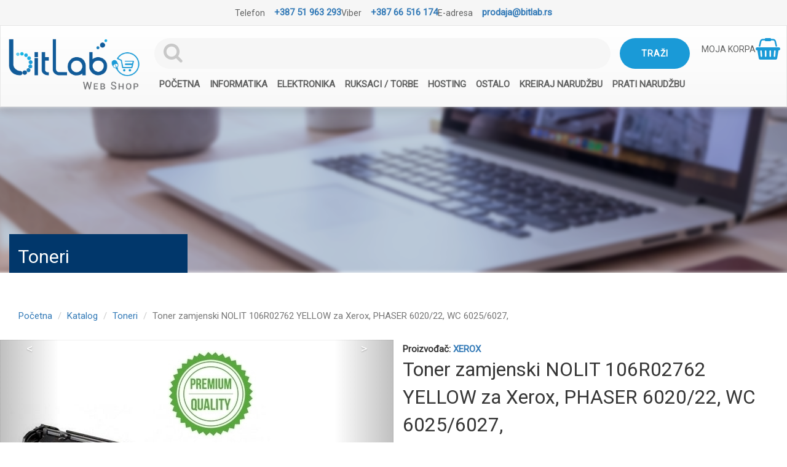

--- FILE ---
content_type: text/html; charset=UTF-8
request_url: https://webshop.bitlab.rs/G34987-toner-zamjenski-nolit-106r02762-yellow.html
body_size: 12596
content:
<!DOCTYPE html>
<html lang="sr">
<head>
    <meta charset="utf-8">
    <meta http-equiv="X-UA-Compatible" content="IE=edge">
    <meta name="viewport" content="width=device-width, initial-scale=1.0">
    
    <title>Toner zamjenski NOLIT 106R02762 YELLOW za Xerox, PHASER 6020/22, WC 6025/6027, </title>
    <meta property="og:title" content="Toner zamjenski NOLIT 106R02762 YELLOW za Xerox, PHASER 6020/22, WC 6025/6027, ">

    <meta name="description" content="Toner zamjenski NOLIT 106R02762 YELLOW za Xerox, PHASER 6020/22, WC 6025/6027, ">
    <meta property="og:description" content="Toner zamjenski NOLIT 106R02762 YELLOW za Xerox, PHASER 6020/22, WC 6025/6027, ">


    <meta name="keywords" content="Informatika,Toneri,,,web shop, prodaja, Republika Srpska, BiH">
    <meta name="author" content="">
    <link rel="shortcut icon" href="https://webshop.bitlab.rs/ico.ico"/> 

<!--Banner-->
 

    <meta  property="og:image" content="https://webshop.bitlab.rs/files/products/img/0088853_toner-zamjenski-nolit-106r02762-yellow-za-xerox-phaser-602022-wc-60256027.jpeg" />


<!-- New design -->
    <link href="https://fonts.googleapis.com/css?family=Roboto" rel="stylesheet">
    <script src="https://code.jquery.com/jquery-2.2.0.min.js" type="text/javascript"></script>
    <!-- Latest compiled and minified CSS -->
    <link rel="stylesheet" href="https://maxcdn.bootstrapcdn.com/bootstrap/3.3.7/css/bootstrap.min.css"
          integrity="sha384-BVYiiSIFeK1dGmJRAkycuHAHRg32OmUcww7on3RYdg4Va+PmSTsz/K68vbdEjh4u" crossorigin="anonymous">
    <!-- Optional theme -->
    <link rel="stylesheet" href="https://maxcdn.bootstrapcdn.com/bootstrap/3.3.7/css/bootstrap-theme.min.css"
          integrity="sha384-rHyoN1iRsVXV4nD0JutlnGaslCJuC7uwjduW9SVrLvRYooPp2bWYgmgJQIXwl/Sp" crossorigin="anonymous">
    <!-- Latest compiled and minified JavaScript -->
    <script src="https://maxcdn.bootstrapcdn.com/bootstrap/3.3.7/js/bootstrap.min.js"
            integrity="sha384-Tc5IQib027qvyjSMfHjOMaLkfuWVxZxUPnCJA7l2mCWNIpG9mGCD8wGNIcPD7Txa"
            crossorigin="anonymous"></script>
    <!--font awesome-->
    <link rel="stylesheet" href="https://webshop.bitlab.rs/dist/new/plugins/font-awesome-4.7.0/css/font-awesome.min.css">
    <!--animate css-->
    <link rel="stylesheet" href="https://cdnjs.cloudflare.com/ajax/libs/animate.css/3.5.2/animate.min.css">
    <!--slick slider-->
    <link rel="stylesheet" href="https://webshop.bitlab.rs/dist/new/plugins/slick/slick.css">
    <link rel="stylesheet" href="https://webshop.bitlab.rs/dist/new/plugins/slick/slick-theme.css">
    <script src="https://webshop.bitlab.rs/dist/new/plugins/slick/slick.js"></script>
    <!--fancy box gallery-->
        
<link rel="stylesheet" href="https://cdn.jsdelivr.net/gh/fancyapps/fancybox@3.5.7/dist/jquery.fancybox.min.css" />
<script src="https://cdn.jsdelivr.net/gh/fancyapps/fancybox@3.5.7/dist/jquery.fancybox.min.js"></script>
    <link rel="stylesheet" href="https://webshop.bitlab.rs/dist/new/style/style.css">
    <script src="https://webshop.bitlab.rs/dist/new/js/index.js"></script>

                                    
    
                                    
            <style>
        .menuLink {
            text-transform: uppercase;
            font-size: 12.5px;
        }

        .custom-file-input::-webkit-file-upload-button {
            visibility: hidden;
        }

        .custom-file-input::before {
            content: 'Izaberite';

            display: inline-block;
            background: -webkit-linear-gradient(top, #f9f9f9, #e3e3e3);
            border: 1px solid #999;
            border-radius: 3px;
            padding: 0px 8px;
            outline: none;
            white-space: nowrap;
            -webkit-user-select: none;
            cursor: pointer;
            text-shadow: 1px 1px #fff;
            font-weight: 700;
            font-size: 10pt;
        }

        .custom-file-input:hover::before {
            border-color: black;
        }

        .custom-file-input:active::before {
            background: -webkit-linear-gradient(top, #e3e3e3, #f9f9f9);
        }


    </style>

</head>

<body><div class="topbar">
    <div class="topbar-item">
        <p>Telefon</p>
        <a href="tel:38751963293" title="Radnim danom od 8 - 16 časova">+387 51 963 293</a>
    </div>

    <div class="topbar-item">
        <p>Viber</p>
        <a href="viber://chat?number=38766516174" title="Svakim danom od 8 - 22 časa">+387 66 516 174</a>
    </div>

    <div class="topbar-item">
        <p>E-adresa</p>
        <a href="mailto:prodaja@bitlab.rs">prodaja@bitlab.rs</a>
    </div>
</div>

<div class="container-fluid">
    <!--navigation-->
    <nav class="navbar navbar-default">
        <div class="container-fluid" style="overflow: visible;">
            <!-- Brand and toggle get grouped for better mobile display -->
            <div class="content">            
                <div class="header-navbar">
                    

                    <div class="lijeviDioNavbar">
                        <a class="logoLink" href="https://webshop.bitlab.rs"><img class="logoImage" src="https://webshop.bitlab.rs/dist/new/images/bitlabLogo.png"/></a>
                        
                        <div class="desniDioNavbar moja-korpa-mobile">
                            <a href="#" id="pay" style="background: none !important;">
                                <div>
                                    <p>MOJA KORPA</p>
                                                                    </div>
                                <i class="fa fa-shopping-basket" aria-hidden="true"></i>
                            </a>
                        </div>
                    </div>
                    
                    <div class="srednjiDioNavbar">
                        <form class="search-forma" method="GET" action="/catalog">
                            <input name="filter" type="text" class="form-control">
                            <button type="submit" class="btn btn-default">Traži</button>
                        </form>

                        <div class="toggle-button-wrapper">
                            <button type="button" class="navbar-toggle collapsed" data-toggle="collapse" data-target="#bs-example-navbar-collapse-1" aria-expanded="false">
                                <span class="sr-only">Toggle navigation</span>
                                <span class="icon-bar"></span>
                                <span class="icon-bar"></span>
                                <span class="icon-bar"></span>
                            </button>
                        </div>


                        <!-- Collect the nav links, forms, and other content for toggling -->
                        <div class="collapse navbar-collapse" id="bs-example-navbar-collapse-1">
                            <ul class="nav navbar-nav">
                                <li ><a href="https://webshop.bitlab.rs">Početna</a></li>
                                
                                <li class="dropdown">
                                    <a href="https://webshop.bitlab.rs/catalog/3">Informatika</a>
                                    <i class="fa fa-angle-down mobile-open-dropdown" aria-hidden="true"></i>

                                    <ul class="dropdown-wrapper">
                                        <li class="dropdown-item"><a class="dropdown-link" href="https://webshop.bitlab.rs/racunari">Računari</a></li>
                                        <li class="dropdown-item"><a class="dropdown-link" href="https://webshop.bitlab.rs/notebook">Notebook</a></li>
                                        <li class="dropdown-item"><a class="dropdown-link" href="https://webshop.bitlab.rs/mrezna-oprema">Mrežna oprema</a></li>
                                        <li class="dropdown-item"><a class="dropdown-link" href="https://webshop.bitlab.rs/software">Software</a></li>
                                        <li class="dropdown-item"><a class="dropdown-link" href="https://webshop.bitlab.rs/printeri">Printeri i skeneri</a></li>
                                        <li class="dropdown-item"><a class="dropdown-link" href="https://webshop.bitlab.rs/pcperiferija">PC periferija</a></li>
                                        <li class="dropdown-item"><a class="dropdown-link" href="https://webshop.bitlab.rs/pc-komponente">PC komponente</a></li>
                                        <li class="dropdown-item"><a class="dropdown-link" href="https://webshop.bitlab.rs/ups-stabilizatori">UPS, stabilizatori, ...</a></li>
                                        <li class="dropdown-item"><a class="dropdown-link" href="https://webshop.bitlab.rs/uab-stickovi-memorijske-kartice">USB stickovi i memorijske kartice</a></li>
                                        <li class="dropdown-item"><a class="dropdown-link" href="https://webshop.bitlab.rs/usb-ure%C4%91aji">USB uređaji</a></li>
                                        <li class="dropdown-item"><a class="dropdown-link" href="https://webshop.bitlab.rs/mediji">Mediji</a></li>
                                        <li class="dropdown-item"><a class="dropdown-link" href="https://webshop.bitlab.rs/kablovi-adapteri">Kablovi i adapteri</a></li>
                                        <li class="dropdown-item"><a class="dropdown-link" href="https://webshop.bitlab.rs/potro%C5%A1ni-materijal">Potrošni materijal</a></li>
                                      
                                        
                                    </ul>
                                </li>
                                
                                <li class="dropdown">
                                    <a href="https://webshop.bitlab.rs/catalog/4">Elektronika</a>
                                    <i class="fa fa-angle-down mobile-open-dropdown" aria-hidden="true"></i>

                                    <ul class="dropdown-wrapper">
                                        <li class="dropdown-item"><a class="dropdown-link" href="https://webshop.bitlab.rs/televizori-prateca-oprema">Televizori i prateća oprema</a></li>
                                        <li class="dropdown-item"><a class="dropdown-link" href="https://webshop.bitlab.rs/mobiteli">Mobiteli</a></li>
                                        <li class="dropdown-item"><a class="dropdown-link" href="https://webshop.bitlab.rs/fiksna-telefonija">Fiksna telefonija</a></li>
                                        <li class="dropdown-item"><a class="dropdown-link" href="https://webshop.bitlab.rs/fotoaparati-camcorderi">Fotoaparati i camcorderi</a></li>
                                        <li class="dropdown-item"><a class="dropdown-link" href="https://webshop.bitlab.rs/projektori">Projektori</a></li>
                                        <li class="dropdown-item"><a class="dropdown-link" href="https://webshop.bitlab.rs/satovi">Satovi</a></li>
                                        <li class="dropdown-item"><a class="dropdown-link" href="https://webshop.bitlab.rs/kucanski-aparati-bijela-tehnika">Kućanski aparati i bijela tehnika</a></li>
                                        <li class="dropdown-item"><a class="dropdown-link" href="https://webshop.bitlab.rs/Audio-video">Audio video</a></li>
                                        <li class="dropdown-item"><a class="dropdown-link" href="https://webshop.bitlab.rs/klima-uredaji">Klima uređaji</a></li>
                                        <li class="dropdown-item"><a class="dropdown-link" href="https://webshop.bitlab.rs/led-sijalice">LED sijalice</a></li>
                                        <li class="dropdown-item"><a class="dropdown-link" href="https://webshop.bitlab.rs/baterije-punjabci">Baterije i punjači</a></li>
                                        <li class="dropdown-item"><a class="dropdown-link" href="https://webshop.bitlab.rs/konzole-za-igranje">Konzole za igranje</a></li>
                                        <li class="dropdown-item"><a class="dropdown-link" href="https://webshop.bitlab.rs/dronovi">Dronovi</a></li>
                                    </ul>
                                </li>
            

                                <li class="dropdown">
                                    <a href="https://webshop.bitlab.rs/catalog/8">Ruksaci / Torbe</a>
                                    <i class="fa fa-angle-down mobile-open-dropdown" aria-hidden="true"></i>

                                    <ul class="dropdown-wrapper">
                                        <li class="dropdown-item"><a class="dropdown-link" href="https://webshop.bitlab.rs/ruksaci-za-djecu">Ruksaci za djecu</a></li>
                                        <!-- li class="dropdown-item"><a class="dropdown-link" href="https://webshop.bitlab.rs/sportski-program">Sportski program</a></li -->
                                         <!-- li class="dropdown-item"><a class="dropdown-link" href="https://webshop.bitlab.rs/putni-program">Putni program</a></li>                                        
                                        <li class="dropdown-item"><a class="dropdown-link" href="https://webshop.bitlab.rs/modni-program">Modni program</a></li>
                                        <li class="dropdown-item"><a class="dropdown-link" href="https://webshop.bitlab.rs/torbe-za-plažu">Torbe za plažu</a></li -->
                                          <li class="dropdown-item"><a class="dropdown-link" href="https://webshop.bitlab.rs//torbe-notebook">Torbe za laptopove</a></li>
                                    </ul>
                                </li>

                                
                                <li class="dropdown">
                                    <a href="https://webshop.bitlab.rs/catalog/6">Hosting</a>
                                    <i class="fa fa-angle-down mobile-open-dropdown" aria-hidden="true"></i>

                                    <ul class="dropdown-wrapper">
                                        <li class="dropdown-item"><a class="dropdown-link" href="https://webshop.bitlab.rs/domeni">Domeni</a></li>
                                        <li class="dropdown-item"><a class="dropdown-link" href="https://webshop.bitlab.rs/hosting-paketi">Hosting paketi</a></li>
                                        <li class="dropdown-item"><a class="dropdown-link" href="https://webshop.bitlab.rs/ssl">SSL</a></li>
                                    </ul>
                                </li>
                                
                                <li class="dropdown">
                                    <a href="https://webshop.bitlab.rs/catalog/7">Ostalo</a>
                                    <i class="fa fa-angle-down mobile-open-dropdown" aria-hidden="true"></i>

                                    <ul class="dropdown-wrapper">
                                        <li class="dropdown-item"><a class="dropdown-link" href="https://webshop.bitlab.rs/skuteri">Skuteri</a></li>
                                        <li class="dropdown-item"><a class="dropdown-link" href="https://webshop.bitlab.rs/namjestaj">Namještaj</a></li>
                                        <li class="dropdown-item"><a class="dropdown-link" href="https://webshop.bitlab.rs/kancelarijski-materijal">Kancelarijski materijal</a></li>
                                    </ul>
                                </li>


                                <li>
                                    <a href="https://webshop.bitlab.rs/purchase">Kreiraj narudžbu
                                                                            </a>
                                </li>
                                <li ><a href="https://webshop.bitlab.rs/check">Prati narudžbu </a></li>
                                                           </ul>

                        </div><!-- /.navbar-collapse -->
                    </div>

                    <div class="desniDioNavbar mobile-hide">
                        <a href="#" id="pay" style="background: none !important;">
                            <div>
                                <p>MOJA KORPA</p>
                                                            </div>
                            <i class="fa fa-shopping-basket" aria-hidden="true"></i>
                        </a>
                    </div>

                    

                </div>
            </div>

        </div><!-- /.container-fluid -->
    </nav>
<div class="basket modal fade" id="backet_form" tabindex="-1" role="dialog" aria-labelledby="myModalLabel" aria-hidden="true">
    <div class="modal-dialog">
        <div class="modal-content">
            <div class="modal-header">
                <button type="button" class="close" data-dismiss="modal" aria-hidden="true">&times;</button>
                <h4 class="modal-title" id="myModalLabel">Vaša košarica

                </h4>
            </div>
            <div class="modal-body" style=" padding-bottom: 0px; ">
                <div id="basket" class="productPageBasket"></div>


            </div>
            <div class="modal-footer">
                <div style="float: left;">
                    <button id="empty_cart" type="button" class="btn btn-default btn-sm"><i class="fa fa-trash-o"></i>
                        Isprazni košaricu
                    </button>
                </div>

                <button type="button" class="btn btn-default" data-dismiss="modal"><i class="fa fa-plus" style="color:#01376b" aria-hidden="true"></i> Nastavi dodavati proizvode</button>
                <a href="https://webshop.bitlab.rs/purchase" class="btn btn-pay2"><i class="fa fa-check" style="color: #198754" aria-hidden="true"></i> Završi kupovinu</a>
            
            </div>
        </div><!-- /.modal-content -->
    </div><!-- /.modal-dialog -->
</div><!-- /.modal -->
<link media="all" type="text/css" rel="stylesheet" href="https://webshop.bitlab.rs/plugins/fancybox/jquery.fancybox.css">


<style>

.product-html .line-wrapper:hover {
    background-color: #f8f8f8; /* boja koja se menja na hover */
    
}

.product-html .line-wrapper hr {
    margin-top: 7px;    /* umesto 20px */
    margin-bottom: 7px; /* umesto 20px */
    border: 0;
    padding:0;
    border-top: 1px solid #f8f8f8;
}

</style>


<section class="banner" style="background-image: url('https://webshop.bitlab.rs/dist/new/images/banner2.png')" title="toneri">
    <div class="row content">
        <div class="col-md-3">
            <div class="naslovKategorije">
                <h2>Toneri</h2>
            </div>
        </div>
    </div>
</section>

<div class="content">
    <div class="row">
        <div class="col-md-12" style="padding-top:30px;">
            <ul class="breadcrumb">
                <li><a href="https://webshop.bitlab.rs">Početna</a></li>
                <li><a href="https://webshop.bitlab.rs/catalog/3">Katalog</a></li>
                <li><a href="https://webshop.bitlab.rs/toneri">Toneri</a></li>
                <li class="active">Toner zamjenski NOLIT 106R02762 YELLOW za Xerox, PHASER 6020/22, WC 6025/6027, </li>
            </ul>
        </div>
    </div>
</div>

<section class="content margin-top-25 izPonude vijesti kategorije proizvod">
    <div class="row margin-bottom-70">
        <div class="col-md-6 no-padding">
            <div class="col-md-12 no-padding">
                <div id="slider">
                    <div id="carousel-bounding-box">
                        <div id="myCarousel" class="carousel slide">
                            <div class="carousel-inner">
                                                                                                    <div class="item active" data-slide-number="0">
                                        <a href="https://webshop.bitlab.rs/files/products/img/0088853_toner-zamjenski-nolit-106r02762-yellow-za-xerox-phaser-602022-wc-60256027.jpeg" class="fancybox hover-zoom" rel="gallery1">
                                            <img src="https://webshop.bitlab.rs/files/products/img/0088853_toner-zamjenski-nolit-106r02762-yellow-za-xerox-phaser-602022-wc-60256027.jpeg" class="img-responsive v_slider">
                                        </a>
                                    </div>
                                                                                                        <div class="item " data-slide-number="1">
                                        <a href="https://webshop.bitlab.rs/files/products/img/0088853_toner-zamjenski-nolit-106r02762-yellow-za-xerox-phaser-602022-wc-60256027.jpeg" class="fancybox hover-zoom" rel="gallery1">
                                            <img src="https://webshop.bitlab.rs/files/products/img/0088853_toner-zamjenski-nolit-106r02762-yellow-za-xerox-phaser-602022-wc-60256027.jpeg" class="img-responsive v_slider">
                                        </a>
                                    </div>
                                                                                                </div>

                            <a class="carousel-control left" href="#myCarousel" data-slide="prev"><</a>
                            <a class="carousel-control right" href="#myCarousel" data-slide="next">></a>
                        </div>
                    </div>
                </div>
                <hr>
            </div>

            <div class="col-md-12 hidden-sm hidden-xs" id="slider-thumbs">
                <div class="product-other-images">
                                                                <a id="carousel-selector-0" href="https://webshop.bitlab.rs/files/products/img/0088853_toner-zamjenski-nolit-106r02762-yellow-za-xerox-phaser-602022-wc-60256027.jpeg" class="fancybox" rel="gallery1">
                            <img style="border:1px solid #f1f1f1;" src="https://webshop.bitlab.rs/files/products/img/0088853_toner-zamjenski-nolit-106r02762-yellow-za-xerox-phaser-602022-wc-60256027.jpeg" class="img-responsive visina">
                        </a>
                                                                    <a id="carousel-selector-1" href="https://webshop.bitlab.rs/files/products/img/0088853_toner-zamjenski-nolit-106r02762-yellow-za-xerox-phaser-602022-wc-60256027.jpeg" class="fancybox" rel="gallery1">
                            <img style="border:1px solid #f1f1f1;" src="https://webshop.bitlab.rs/files/products/img/0088853_toner-zamjenski-nolit-106r02762-yellow-za-xerox-phaser-602022-wc-60256027.jpeg" class="img-responsive visina">
                        </a>
                                                            </div>
            </div>
        </div>

        <div class="col-md-6 proizvodDetalji">
                            <div class="opisLabel">Proizvođač: <a href="https://webshop.bitlab.rs/proizvodjaci/87">XEROX</a></div>
            
            <div class="proizvodNaslov">Toner zamjenski NOLIT 106R02762 YELLOW za Xerox, PHASER 6020/22, WC 6025/6027, </div>

            
            <div class="proizvodCijena">37.00KM <small style="font-size: 55%"> sa PDV-om</small></div>
            <div class="opisLabel">Šifra: GE-34987</div>

            <div class="row proizvodUslovi">
                <div class="col-xs-4"><a data-toggle="modal" data-target="#myModal7"><img src="https://webshop.bitlab.rs/dist/new/images/icon1.png"/>Kako kupiti </a></div>
                <div class="col-xs-4"><a data-toggle="modal" data-target="#myModal8"><img src="https://webshop.bitlab.rs/dist/new/images/icon2.png"/>Plaćanje </a></div>
                <div class="col-xs-4"><a data-toggle="modal" data-target="#myModal9"><img src="https://webshop.bitlab.rs/dist/new/images/icon3.png"/>Dostava </a></div>
            </div>

            <hr>
            <div class="opisLabel">
                                    Količina na lageru: 2
                            </div>
            <br>

            <div class="proizvodOpis">Toner zamjenski NOLIT 106R02762 YELLOW za Xerox, PHASER 6020/22, WC 6025/6027, </div>

                            <div style="margin-top: 15px; font-weight: bold; font-size: 14px;">Garancija: 1 mjeseci</div>
            
            <div class="drustveneMreze">
                <a target="_blank" href="https://www.facebook.com/sharer.php?u=https://webshop.bitlab.rs/G34987-toner-zamjenski-nolit-106r02762-yellow.html"><img src="https://webshop.bitlab.rs/dist/new/images/fbIcon.png"/></a>
                <a target="_blank" href="https://twitter.com/share?url=https://webshop.bitlab.rs/G34987-toner-zamjenski-nolit-106r02762-yellow.html&amp;text=Toner zamjenski NOLIT 106R02762 YELLOW za Xerox, PHASER 6020/22, WC 6025/6027, "><img src="https://webshop.bitlab.rs/dist/new/images/twIcon.png"/></a>
                <a target="_blank" href="mailto:?body=https://webshop.bitlab.rs/G34987-toner-zamjenski-nolit-106r02762-yellow.html&amp;subject=Toner zamjenski NOLIT 106R02762 YELLOW za Xerox, PHASER 6020/22, WC 6025/6027, "><img src="https://webshop.bitlab.rs/dist/new/images/mailIcon.png"/></a>
            </div>

            <hr>

            <div class="buy-buttons-wrapper">
                <a id="pay" href="#" data-id="10906">
                    <div class="btnNasaPreporuka">
                        <p class="btnIkona"><i class="fa fa-shopping-basket" aria-hidden="true"></i></p>
                        <p class="btnDodajKosarica">Dodaj u korpu</p>
                    </div>
                </a>
                <a style="display: block; margin-top: 25px;" class="viberaddtocart" href="viber://chat?number=38766516174">
                    <img title="Viber naruči" src="https://webshop.bitlab.rs/dist/new/images/viber.png">
                </a>
                <a class="viberaddtocart" href="whatsapp://chat?number=38766516174">
                    <img title="WhatsApp" src="https://webshop.bitlab.rs/dist/new/images/whatsapp.png">
                </a>
            </div>
        </div>
    </div>

    <ul class="nav nav-tabs">
        <li class="active"><a data-toggle="tab" href="#home"><span class="glyphicon glyphicon-info-sign"></span> Informacije o proizvodu</a></li>
                            </ul>


<div class="tab-content">
    <div id="home" class="tab-pane fade in active">
        <div class="container">
            <div class="product-html"><div class="line-wrapper"><span class="product-line">Brand: MBS VZDREVANJE DOO</span><hr></div></div> 
                  </div>
    </div>
</div>

        
        
            </div>
</section>

<!-- Footer -->

<style>
  .panel-body {
      font-size: 18px;
      color: #999999;
  }
  </style>
  
  <!-- Modal for parallax icons -->
  <div id="myModal6" class="modal fade" role="dialog">
      <div class="modal-dialog">
  
          <!-- Modal content-->
          <div class="modal-content">
              <div class="modal-header">
                  <button type="button" class="close" data-dismiss="modal">&times;</button>
                  <div class="text-align-center modalIcon"><img src="https://webshop.bitlab.rs/dist/new/images/paralax1.png"/></div>
                  <h4 class="modal-title">Česta pitanja</h4>
              </div>
              <div class="modal-body">  
               
  <h2 class="text-center"><strong>Poslovanje</strong> </h2>
  
  <div class="panel-group" id="accordion">
      <div class="panel panel-default">
        <div class="panel-heading">
          <h4 class="panel-title">
            <a data-toggle="collapse" data-parent="#accordion" href="#collapse1">Informacije o firmi, kontakt i radno vrijeme</a>
          </h4>
        </div>
        <div id="collapse1" class="panel-collapse collapse in">
          <div class="panel-body" >
           https://webshop.bitlab.rs je web shop u vlasništvu firme BitLab d.o.o.
  <br>
  <span class="glyphicon glyphicon-home"></span>s Jevrejska 37, 78000 Banja Luka, <span class="glyphicon glyphicon-envelope"></span> prodaja@bitlab.rs <span class="glyphicon glyphicon-phone"></span> 066 516 174.
  <!-- br>Radno vrijeme: pon-pet: 8:00 do 17:30 svaki radni dan. -->
  <br>
  Žiro račun: 562-099-81192428-07  NLB Razvojna Banka
  <br>
  Web shop je otvoren za narudžbe svaki dan od 0-24h.</div>
        </div>
      </div>
      <div class="panel panel-default">
        <div class="panel-heading">
          <h4 class="panel-title">
            <a data-toggle="collapse" data-parent="#accordion" href="#collapse2">Da li su sve informacije na web-u 100% tačne?</a>
          </h4>
        </div>
        <div id="collapse2" class="panel-collapse collapse">
          <div class="panel-body" >Svakodnevnim ažuriranjem naše web stranice pružamo pravovremene informacije o svim dostupnim modelima i njihovim aktuelnim cijenama, tako da su informacije u najvećem broju slučajeva tačne. Ulažemo maksimalne napore u održavanju informacija. Ipak, ne možemo 100% garantovati za tačnost svih informacija o proizvodima i njihovim cijenama, jer su u izuzetnim slučajevima moguća odstupanja informacija koje dobijamo od naših dobavljača i informacija koje su prikazane na web stranici. U slučaju bilo kakve promjene vezane za naručeni proizvod, obavezujemo se revidirati narudžbu i konktaktirati kupca da lično dogovorimo o mogućim alternativama. </div>
        </div>
      </div>  
  
      <div class="panel panel-default">
        <div class="panel-heading">
          <h4 class="panel-title">
            <a data-toggle="collapse" data-parent="#accordion" href="#collapse3">Zbog čega su Vaše cijene povoljnije u odnosu klasične prodavnice?</a>
          </h4>
        </div>
        <div id="collapse3" class="panel-collapse collapse">
          <div class="panel-body" >Za razliku od klasičnih prodavnica, mi smo oslobođeni plaćanja skupih renti poslovnih prostora, zakupa velikih skladišta, kao i svih ostalih troškova koji idu uz klasi;ne prodavnice. Uređaja nabavljamo direktno od dobavljača (nema posrednika), imamo usklađenu dinamiku prodaje  velikog broja uređaja. U cilju što povoljnijih cijena prema našim kupcima, formiramo prodajne cijene sa vrlo malim maržama. Iz navedenih razloga na cijene naših proizvoda su povoljne. </div>
        </div>
      </div>
  
      <div class="panel panel-default">
        <div class="panel-heading">
          <h4 class="panel-title">
            <a data-toggle="collapse" data-parent="#accordion" href="#collapse4">Da li su proizvodi novi?</a>
          </h4>
        </div>
        <div id="collapse4" class="panel-collapse collapse">
          <div class="panel-body" >Sva roba koju nudimo je u potpunosti nova. Kupovinom kod nas, garantujemo da ćete biti prva osoba koja će koristi isporučeni proizvod.</div>
        </div>
      </div>
  
          <div class="panel panel-default">
        <div class="panel-heading">
          <h4 class="panel-title">
            <a data-toggle="collapse" data-parent="#accordion" href="#collapse6">Da li proizvod mogu naručiti preko firme?</a>
          </h4>
        </div>
        <div id="collapse6" class="panel-collapse collapse">
          <div class="panel-body" >Odgovor je DA. Prilikom online narudžbe firme imaju mogućnost da unesu "naziv firme" i odaberu "virmanski način plaćanja". Potom vam šaljemo predračun naslovljen na vašu firmu. Roba će biti dostavlja brzom poštom, sa svom pratećom dokumentacijom (ovjerena ganracija, fiskalni račun, A4 račun). Možete nas kontaktirati i direkno kako bi Vam pomogli sa ovim jednotavnim koracima.</div>
        </div>
      </div>
          <div class="panel panel-default">
        <div class="panel-heading">
          <h4 class="panel-title">
            <a data-toggle="collapse" data-parent="#accordion" href="#collapse7">Što ako napravim grešku prilikom narudžbe?</a>
          </h4>
        </div>
        <div id="collapse7" class="panel-collapse collapse">
          <div class="panel-body" >Ne brinite! Pišite nam na prodaja@bitlab.rs ili jednostavno ponovite postupak. Prihvatit ćemo samo posljednju narudžbu, te prema njoj poslati odgovor o roku isporuke.</div>
        </div>
      </div>
          <div class="panel panel-default">
        <div class="panel-heading">
          <h4 class="panel-title">
            <a data-toggle="collapse" data-parent="#accordion" href="#collapse8">Šta ako želim da kupim proizvod kojeg nemate u ponudi?</a>
          </h4>
        </div>
        <div id="collapse8" class="panel-collapse collapse">
          <div class="panel-body">U tom slučaju najbolje bi bilo da nas kontaktirate, pošaljete upit na prodaja@bitlab.rs. Potom ćemo provjeriti mogućnost dobavljivosti i o tome vas informisati.</div>
        </div>
      </div>
          <div class="panel panel-default">
        <div class="panel-heading">
          <h4 class="panel-title">
            <a data-toggle="collapse" data-parent="#accordion" href="#collapse9">Izdajete li račun?</a>
          </h4>
        </div>
        <div id="collapse9" class="panel-collapse collapse">
          <div class="panel-body">Odgovor je DA. U svvaki naručeni proizvod, izdajemo predračunnu. Nakon izvršene uplate isporučuje se roba i zajedno s njom dobijate i fiskalni račun.</div>
        </div>
      </div>
          <div class="panel panel-default">
        <div class="panel-heading">
          <h4 class="panel-title">
            <a data-toggle="collapse" data-parent="#accordion" href="#collapse10">Što ako želim nekome poslati paket bez računa (kao poklon)?</a>
          </h4>
        </div>
        <div id="collapse10" class="panel-collapse collapse">
          <div class="panel-body">Potrebno je kod koraka br. 2 (podaci za plaćanje) odaberete opciju da proizvod želite da dostavite na drugu adresu. Na taj način račun se šalje na Vašu adresu, a proizvod na adresu koju ste odabrali za dostavu.</div>
        </div>
      </div>
      <div class="panel panel-default">
        <div class="panel-heading">
          <h4 class="panel-title">
            <a data-toggle="collapse" data-parent="#accordion" href="#collapse11">Da li su svi artikli na webshopu uvijek raspoloživi?</a>
          </h4>
        </div>
        <div id="collapse11" class="panel-collapse collapse">
          <div class="panel-body">Na svakom artiklu stoji obavijest o raspoloživosti. Svakodnevnim ažuriranjem BitLab web šopa pružamo pravovremene informacije o svim dostupnim modelima i njihovim  aktuelnim cijenama. Ukoliko proizvod trenutno nije raspoloživ možete se prijaviti za primanje obavijesti kada artikl postane dostupan. Međutim, svi arikli koji su u ponudi u webšopu, nisu u našem skladištu. Dio njih je na lagerima kod dobavljača. Moguće su nekim situacijama neusklađenost informacija o stvarnom stanju kod dobavljača i BitLAb šopu. Iz tih razloga kod svake narudžbe kupca obavještavamo o dobavljivosti proizvoda i eventalnim korekcijama cijene.</div>
        </div>
      </div>    
    </div> 
  
   <h2  class="text-center"><strong>Plaćanje</strong> </h2>
    <div class="panel-group" id="accordion3">
      <div class="panel panel-default">
        <div class="panel-heading">
          <h4 class="panel-title">
            <a data-toggle="collapse" data-parent="#accordion" href="#collapse13">Na koji žiro-račun mogu da izvršim uplatu?
              <!-- Koje sve načine plaćanja ste omogućili --></a>
          </h4>
        </div>
        <div id="collapse13" class="panel-collapse collapse">
          <div class="panel-body">
  Uplate možete obaviti u koristi žiro računa: <b>562-099-81192428-07</b>  NLB Razvojna Banka <br>
  Primalac: BitLab d.o.o., Jevrejska 37, 78000 Banja Luka <br>
  JIB:4403711250001 PIB:403711250001
  
       </div>
        </div>
      </div>
    </div>
  
  <h2  class="text-center"><strong>Dostava</strong> </h2>
    <div class="panel-group" id="accordion4">
      <div class="panel panel-default">
        <div class="panel-heading">
          <h4 class="panel-title">
            <a data-toggle="collapse" data-parent="#accordion" href="#collapse14">Kako dostavljate naručenu robu?</a>
          </h4>
        </div>
        <div id="collapse14" class="panel-collapse collapse">
          <div class="panel-body">
           https://webshop.bitlab.rs je web shop u vlasništvu firme BitLab d.o.o.
  <br>
  <span class="glyphicon glyphicon-home"></span>Posao dostave povjerili smo kurirskoj službi Brze pošte,
  <!--A2B Express, --> i to uglavnom iz tri razloga: brza dostava, mogućnost praćenja pošiljke i osiguranje robe u prevozu. Na taj način smo sigurni da će paket do kupca stići u dogovorenom roku i neoštećen.
  </div>
        </div>
      </div>
      <div class="panel panel-default">
        <div class="panel-heading">
          <h4 class="panel-title">
            <a data-toggle="collapse" data-parent="#accordion" href="#collapse15">Koji je rok dostave?</a>
          </h4>
        </div>
        <div id="collapse15" class="panel-collapse collapse">
          <div class="panel-body">Robu dostavljamo u bilo koje mjesto u BiH u najvećem broju slučajeva za 48h, odnosno u roku do 7 dana.</div>
        </div>
      </div>
      <div class="panel panel-default">
        <div class="panel-heading">
          <h4 class="panel-title">
            <a data-toggle="collapse" data-parent="#accordion" href="#collapse16">Koliko košta dostava za moj grad?</a>
          </h4>
        </div>
        <div id="collapse16" class="panel-collapse collapse">
          <div class="panel-body">Za manje pakete cijena dostave iznosi 10KM + PDV (11.7 KM) i podrazumijeva dostavu u svako mjesto u Bosni i Hercegovini. Za pakete većih gabarita i težine, neophodno je da provjerimo cijene sa dostavlnom službom</div>
        </div>
      </div>
      <div class="panel panel-default">
        <div class="panel-heading">
          <h4 class="panel-title">
            <a data-toggle="collapse" data-parent="#accordion" href="#collapse17">U koje zemlje dostavljate?</a>
          </h4>
        </div>
        <div id="collapse17" class="panel-collapse collapse">
          <div class="panel-body">Trentno dostavljamo samo unutar Republike Srpske i Federacije Bosne i Hercegovine. Ipak, narudžbe su moguće iz bilo kojeg dijela svijeta, s tim da dostava se vrši na dogovorenu adresu unutar Bosne i Hercegovine.</div>
        </div>
      </div>
  </div>
     <h3  class="text-center"><strong>Servis i Garancija</strong> </h3>
    <div class="panel-group" id="accordion5">
      <div class="panel panel-default">
        <div class="panel-heading">
          <h4 class="panel-title">
            <a data-toggle="collapse" data-parent="#accordion" href="#collapse18">Da li imate servis za kupljenu robu u periodu garancije?</a>
          </h4>
        </div>
        <div id="collapse18" class="panel-collapse collapse">
          <div class="panel-body">Ovlašteni servisi za sve uređaje kupljene kod nas su jasno i precizno navedeni u garantnom listu. U slučaju kvara na proizvodu, proizvod će se isključivo servisirati u ovlaštenom servisu. Ovlašteni servis je dužan proizvod popraviti u zakonski određenom roku. Ako se proizvod ne može popraviti u navedenom roku proizvod će biti zamjenjen za drugi ili u dogovoru sa vama biti zamjenjen za novac.
        </div></div>
        </div>
      </div>
    </div>
  </div>
</div>
</div>
  
  <div id="myModal7" class="modal fade" role="dialog">
      <div class="modal-dialog">
  
          <!-- Modal content-->
          <div class="modal-content">
              <div class="modal-header">
                  <button type="button" class="close" data-dismiss="modal">&times;</button>
                  <div class="text-align-center modalIcon"><img style="width: 70%" src="https://webshop.bitlab.rs/dist/new/images/parallax2.png"/></div>
                  <h4 class="modal-title">Kako kupiti?</h4>
              </div>
              <div class="modal-body">
                <p>Pronađite željeni artikl i klikom na "<b>Dodaj u korpu</b>".</p> 
                  <p>Na stranici "<a href="https://webshop.bitlab.rs/purchase"><b>Kreiraj narudžbu</b></a>" nalaze se opcije:</p>
                  <p><strong>1 - Korpa</strong>: pregled artikala dodatih u korpu s mogućnošću promjene količina i brisanjem naručenih artikala. 
                  <br>Ako želite poručiti još dodatnih artikala, kliknite ikonicu "Nastavi kupovinu". 
                  <br>Proces za svaki naredni artikl je identičan.</p>
                  <p><strong>2. Kontakt podaci</strong>: Nakon završetka dodavanja artikala u korpu, na stranici "Kreiraj narudžbu" unesite kontakt podatke</p>
                  <p><strong>3 - Nаčin isporuke</strong>: Označite da li da Vam robu šaqemo na adresu ili ćete istu preuzeti bez troškova dostave u BitLab-u</p>
                  <p><strong>4 - Nаčin plaćanja</strong>: Žiralno, pouzećem, gotovinski, na rate - putem bankarske garancije, na rate - u saradnji sa MKD Partner</p>
                  <p>
                  <br>Žiralne uplate se vrše po izdatom (pred)računu.  
                  <br>Primalac: BitLab d.o.o., Jevrejska 37, 78000 Banja Luka, PIB: 403711250001
                  Žiro račun:  562-099-81192428-07 NLB Razvojna Banka                                
                  </p>
                  <p><strong>Korak 5 - Završetak kupovine</strong>: Moguće unijeti dodatne napomene, na kraju kliknite na "<b>Oformi narudžbu</b>"</p>
              </div>
          </div>
      </div>
  </div>
  
  <div id="myModal8" class="modal fade" role="dialog">
      <div class="modal-dialog">
  
          <!-- Modal content-->
          <div class="modal-content">
              <div class="modal-header">
                  <button type="button" class="close" data-dismiss="modal">&times;</button>
                  <div class="text-align-center modalIcon"><img src="https://webshop.bitlab.rs/dist/new/images/parallax3.png"/></div>
                  <h4 class="modal-title">Mogući načini uplata</h4>
              </div>
              <div class="modal-body">
       <p><b>1. Žiralno</b></p>
      <p>Za fizička i pravna lica žiralne uplate se obavljaju po izdatom predračunu/računu.</p>
      <p>
      Primalac: BitLab d.o.o., Jevrejska 37, 78000 Banja Luka, PIB: 403711250001 <br>
          Žiro račun:  562-099-81192428-07 NLB Razvojna Banka
      </p>
      <p><b>2. Pouzećem</b></p>
      <p><b>3. Gotovinski</b> (pri preuzmanju robe u BitLab-u)</p>
      <p><b>4. Na rate - putem bankarske garancije</b> za zaposlene radnike firmi s kojima BitLab ima ugovor</p>
      <p><b>5. Na rate - putem kredita</b> u saradnji sa MKD Partner</p></p>     
      <p>Uz isporučenu robu dostavljamo garanciju i račun sa fiskalnim računom.</p>
      </div>
    </div>
    </div>
  </div>
  
  <div id="myModal9" class="modal fade" role="dialog">
      <div class="modal-dialog">
  
          <!-- Modal content-->
          <div class="modal-content">
              <div class="modal-header">
                  <button type="button" class="close" data-dismiss="modal">&times;</button>
                  <div class="text-align-center modalIcon"><img src="https://webshop.bitlab.rs/dist/new/images/parallax4.png"/></div>
                  <h4 class="modal-title">Dostava</h4>
              </div>
              <div class="modal-body">
                <p>Dostavu vršimo na cijeloj teritoriji Republike Srpske i Federacije BiH. Cijena za manje pakete je 10 KM + PDV.</p>
  
  <p><b>Besplatno</b>, naručenu robu možete preuzeti u prostorijama BitLab-a (Jevrejeska 37, 78000 Banja Luka).</p>
  <p>Prilikom narudžbe potrebno je navesti mjesto dostave.</p>
                  </p>
              </div>
          </div>
      </div>
  </div>
  
  <div id="myModal10" class="modal fade" role="dialog">
      <div class="modal-dialog">
  
          <!-- Modal content-->
          <div class="modal-content">
              <div class="modal-header">
                  <button type="button" class="close" data-dismiss="modal">&times;</button>
                  <div class="text-align-center modalIcon"><img src="https://webshop.bitlab.rs/dist/new/images/parallax5.png"/></div>
                  <h4 class="modal-title">Prednosti onLine trgovine</h4>
              </div>
              <div class="modal-body">
                  <p>           <strong>Jednostavna i brza kupovina</strong>
  <p>Uštedite vrijeme potrebno za obilazak prodavnica. Izbjegnite nepotrebne gužve i bespotrebne kontakte u doba korone. Plaćanje odabranih proizvoda putem web shopa nikad nije bilo jednostavnije. Iskoristite pogodnosti plaćanja Internet bankarstvom i sačekajte da vam roba stigne na traženu adresu.</p>
  
  <strong>Dostava na željenu adresu</strong>
  <p>Sve narudžbe se obrađuju isti dan te se s posebnom pažnjom pakuju i šalju na Vašu adresu unutar Republike Srpske i Federacije BiH. Paketi unutar BiH stižu u roku do četiri radna danadna (maksimalno 7)</p>
  
  <strong>Kupujte bilo kada i bilo gdje</strong>
  <p>Web trgovine za razliku od maloprodajnih trgovina nemaju radno vrijeme te su otvorene 24 sata dnevno svih 365 dana u godini bez obzira bio praznik ili neradni dan.</p>
  
  <strong>Kupite sve dostupne proizvode</strong>
  <p>Često smo svjedoci da u trgovini nema baš onog artikla kojeg Vi želite kupiti. To se događa iz razloga što je često skladište fizički udaljeno od same poslovnice ili poslovnica nema kapacitet da izloži apsolutno sve proizvode koje ima u ponudi. Da bi to izbjegli jednostavno kupujte online gdje imate sve proizvode sa detaljnim opisom i klasifikacijama nadohvat ruke na jednostavan način.</p>
  
  
  <strong>Uvijek najbolje ponude</strong>
  <p>Budite u toku sa akcijama, ne propustite da Vam pobjegne željeni artikl. Akcije i proizvodi na sezonskim sniženjima su uvijek dobar razlog za kupovinu pa i kupovinu putem web šopa.</p></p>
              </div>
          </div>
  
      </div>
  </div>
  
<section class="footerwrapper">
  <div class="content margin-top-70 footerShop">
      <div class="row">
          <div class="col-md-2 col-sm-6" style="display: flex; flex-direction: column;">
              <h3 class="titleFooter"></h3>
              <a href="/"><img id="logoFooter" src="https://webshop.bitlab.rs/dist/new/images/bitlabLogo.png" alt="BitLab webShop" title="Početna BitLab webShop"></a>
      
              <a href="https://www.facebook.com/WebShop-BitLab-100513795113544" style="width: 100%; font-size: 30px;" target="_blank" title="BitLab webShop FaceBook"><i class="fa fa-facebook-official" style="color:#337ab7" aria-hidden="true"></i></a> 
        
              <a href="https://www.instagram.com/bitlabwebshop/" style="width: 100%; font-size: 30px;" target="_blank" title="BitLab webShop Instagram"><i class="fa fa-instagram" style="color:#337ab7" aria-hidden="true"></i></a> 

            </div>

          <div class="col-md-2 col-sm-6">
              <h3 class="titleFooter">Iz naše ponude</h3>
                                                                                <a href="https://webshop.bitlab.rs/catalog/3"><p>Informatika</p></a>
                                                                                        <a href="https://webshop.bitlab.rs/catalog/4"><p>Elektronika</p></a>
                                                                                        <a href="https://webshop.bitlab.rs/catalog/5"><p>Fiskalna i POS oprema</p></a>
                                                                                        <a href="https://webshop.bitlab.rs/catalog/6"><p>Hosting</p></a>
                                                                                        <a href="https://webshop.bitlab.rs/catalog/7"><p>Ostalo</p></a>
                                                                                        <a href="https://webshop.bitlab.rs/catalog/8"><p>Ruksaci / Torbe</p></a>
                                                                    <a href="https://webshop.bitlab.rs/proizvodjaci"><p>Brendovi</p></a>
          </div>
          
          <div class="col-md-3 col-sm-6">
              <h3 class="titleFooter">Kako kupovati?</h3>
              <a data-toggle="modal" data-target="#myModal7">
                  <p>Kako kupiti?</p>
              </a>
              <a data-toggle="modal" data-target="#myModal9">
                  <p>Dostava</p>
              </a>
              <a data-toggle="modal" data-target="#myModal8">
                  <p>Plaćanje</p>
              </a>
              <a data-toggle="modal" data-target="#myModal6">
                  <p>Česta pitanja</p>
              </a>
              <a data-toggle="modal" data-target="#myModal10">
                  <p>Prednosti online kupovine</p>
              </a>
              
          </div>
                    <div class="col-md-2 col-sm-6">
            <a target="_blank" href="https://webshop.bitlab.rs/onama" title="O nama"><h3 class="titleFooter">Usluge i servisi</h3></a>
            <a target="_blank" href="https://webshop.bitlab.rs/onama#hosting"><p>Hosting, domeni, SSL</p></a>
                        <a target="_blank" href="https://webshop.bitlab.rs/onama#web"><p>Web razvoj</p></a>
            <a target="_blank" href="https://webshop.bitlab.rs/onama#mobilnepapp"><p>Mobilne aplikacije</p></a>
            <a target="_blank" href="https://3d.bitlab.rs/"><p>3D Vizualizacije</p></a>
            <a target="_blank" href="https://edu.bitlab.rs"><p>IT edukacija</p></a>
            <a target="_blank" href="https://worktime.bitlab.host/evidencija-vremena/"><p>Evidencija vremena</p></a>
            <a target="_blank" href="https://ordera.app"><p>Ordera</p></a>
        </div>

        <div class="col-md-3 col-sm-6">
          <h3 class="titleFooter">Informacije</h3>
          <p><a target="_blank" href="https://bitlab.rs/" title="BitLab d.o.o."><i class="fa fa-home" style="color:#115b99; font-size: 19px; margin-right: 10px;"  aria-hidden="true"></i> BitLab d.o.o.</a></p>
          <p><img src="https://webshop.bitlab.rs/dist/new/images/viber-icon.png" style="width: 20px; border-radius: 50%; margin-right: 10px;" alt=""><a href="tel:0038766516174" title="00 387 66 516 174">066 516 174</a>,  <a href="tel:0038765021012" title="00 387 65 021 012">065 021 012</a></p>
          <p><i style="font-size: 19px; margin-right: 10px;" class="fa fa-phone" aria-hidden="true"></i><a href="tel:0038751963293" title="00 387 51 963 293">051 963 293</a> <small>radnim danom 8-16h</small></p>
          <p><i style="font-size: 19px; margin-right: 10px;" class="fa fa-envelope-o" aria-hidden="true"></i> <a href="mailto:prodaja@bitlab.rs">prodaja@bitlab.rs</a></p>
          <p style="margin-top: 15px;">JIB: 4403711250001 </p>
          <p >PIB: 403711250001 </p>
        </div>

      </div>
  </div>
</section>
  
  <!--postFooter-->
  <div id="postFooter">
    <p class="text-align-center">Copyright©2024 <a href="https://webshop.bitlab.rs/">BitLab Web Shop</a></p>
  </div>
              
                     
    <!-- jQuery UI 1.11.4 -->
  <!-- jQuery 2.1.4 -->
  <!-- <script src="https://webshop.bitlab.rs/plugins/jQuery/jQuery-2.1.4.min.js"></script>
 -->
  <script src="https://webshop.bitlab.rs/dist/js/jquery-ui.min.js"></script>

  <!-- Bootstrap 3.3.5 -->
    <!-- Select2 -->
  <script src="https://webshop.bitlab.rs/plugins/select2/select2.full.min.js"></script>

  <script src="https://webshop.bitlab.rs/plugins/touchspin/jquery.bootstrap-touchspin.min.js"></script>

  <!-- Select2 -->
  <script src="https://webshop.bitlab.rs/plugins/select2/select2.full.min.js"></script>

  
  
  <script type="text/javascript">
        $('#myCarousel').carousel({
          interval: 3000
        })
      </script>
  
  <script type="text/javascript">
  
  $(document).ready(function($){
          // Get current url
          // Select an a element that has the matching href and apply a class of 'active'. Also prepend a - to the content of the link
          var url = window.location.href;
          $('.menuLink[href="'+url+'"]').addClass('activeNavLink');
      });
  
  </script>
  
  <script type="text/javascript">
  //var my_errors = {fio: false, login: false, pass: false};
  $(document).ready(function() {
  var CSRF_TOKEN='vKaukcnChK3lc4qdBLFLdj8ZhPe5kdOe9PQIKduf';
  var SYS_URL='https://webshop.bitlab.rs';
  $.ajaxSetup ({
      // Disable caching of AJAX responses
      cache: false
  });
      $.ajaxSetup({
          // Disable caching of AJAX responses
          cache: false,
          headers: { 'X-CSRF-TOKEN' : CSRF_TOKEN }
      });
  $(".select2").select2();
  function tspin() {
  $("input.demo").TouchSpin({
  min: 1, // Minimum value.
  max: 100, // Maximum value.
  boostat: 1, // Boost at every nth step.
  postfix: '', // Text after the input.
  step: 1, // Incremental/decremental step on up/down change.
  stepinterval: 1, // Refresh rate of the spinner in milliseconds.
  stepintervaldelay: 500 // Time in milliseconds before the spinner starts to spin.
  });
  }
  tspin();
  $(window).scroll(function() {
  $('.thumbnail').hover(
          function(){
              $(this).find('.caption').fadeIn(250)
          },
          function(){
              $(this).find('.caption').fadeOut(205)
          }
      );
  if ($(this).scrollTop() > 1){
      $('nav').addClass("sticky");
      // $('#logo').addClass("sticky_logo");
      
  }
  else{
      $('nav').removeClass("sticky");
      $('#logo').removeClass("sticky_logo");
          // $('#logo').animate({height:70},200);
  }
  });
  
  
  function show_cart() {
      $.ajax({
          type: 'GET',
          url: SYS_URL+'/basket',
          data: { _token : CSRF_TOKEN},
          success : function(html) {
              $('#basket').html(html);
              tspin();
              $('#backet_form').modal('show');
          }
          //dataType: 'html',
      });
  }
  //basket_purchase
  $('body').on("change", "input.demo", function(event) {
          event.preventDefault();
          var data={ _token : CSRF_TOKEN,
          qty: $(this).val() };
  $.ajax({
              type: 'POST',
              url: SYS_URL+'/basket/update/'+$(this).attr('data-id'),
              data: data,
              success : function() {
                      $.ajax({
              type: 'GET',
              url: SYS_URL+'/basket',
              data: { _token : CSRF_TOKEN},
              success : function(html) {
                  $('#basket').html(html);
                  tspin();
                  //$('#backet_form').modal('show');
              }
              //dataType: 'html',
          });
                  }
              });
      });
  //remove_item
  $('body').on('click', 'button#remove_item', function(event) {
          event.preventDefault();
          var data={ _token : CSRF_TOKEN,
          _method: 'DELETE'
  };
      $.ajax({
          type: 'POST',
          url: SYS_URL+'/basket/remove/'+$(this).attr('data-id'),
          data: data,
          success : function() {
              show_cart();
              }
          });
  });
  //empty_cart
  $('body').on('click', 'button#empty_cart', function(event) {
          event.preventDefault();
          var data={ _token : CSRF_TOKEN,
          _method: 'DELETE'
  };
      $.ajax({
          type: 'POST',
          url: SYS_URL+'/basket/empty',
          data: data,
          success : function() {
              $('#backet_form').modal('hide');
              }
          });
  });
  $('body').on('click', 'a#pay', function(event) {
          event.preventDefault();
  
  //var data = $(this).sortable('serialize');
  //var data_res = data + '&' + $.param(def_data);
  //console.log(data);
          // POST to server using $.post or $.ajax
  
  var product=$(this).attr('data-id');
  
  if ( $( "#optSelUI" ).length ) {
      var opt=$("#optSelUI").find(':selected').attr('value');
      //console.log(opt);
      }
      else {
      var opt='Null';
      }
  
  var data={ _token : CSRF_TOKEN,
          _method: 'PATCH',
          opt: opt
  };
  
      $.ajax({
          type: 'POST',
          url: SYS_URL+'/basket/add/'+product,
          data: data,
          success : function() {
              
                  show_cart();

          }
          //dataType: 'html',
      });
  });
  });
  </script>

<script src="//code.jivosite.com/widget/XlpbKXo3W1" async></script>

<!-- Go to www.addthis.com/dashboard to customize your tools -->
<script type="text/javascript" src="//s7.addthis.com/js/300/addthis_widget.js#pubid=ra-609e3c519da2180f"></script>

<!-- AI-->
<!-- script src="//code.tidio.co/h15mbtftlmkzv5jk0rlxclfovpiggvm4.js" async></script -->

  </body>
  </html>
<script src="https://webshop.bitlab.rs/plugins/fancybox/jquery.fancybox.pack.js"></script>


<script>
$(document).ready(function(){
    $(".fancybox").fancybox({ openEffect:'none', closeEffect:'none' });
});
$('#myCarousel').carousel({ interval:4000 });
$('[id^=carousel-selector-]').click(function(){
    var id = parseInt($(this).attr('id').replace('carousel-selector-',''));
    $('#myCarousel').carousel(id);
    $('[id^=carousel-selector-]').removeClass('selected');
    $(this).addClass('selected');
});
$('#myCarousel').on('slid.bs.carousel', function () { $('.img-zoom-lens').remove(); });
</script>


--- FILE ---
content_type: text/html; charset=UTF-8
request_url: https://webshop.bitlab.rs/dist/js/jquery-ui.min.js
body_size: 20597
content:
<!DOCTYPE html>
<html lang="sr">
<head>
    <meta charset="utf-8">
    <meta http-equiv="X-UA-Compatible" content="IE=edge">
    <meta name="viewport" content="width=device-width, initial-scale=1.0">
    
    <title>WebShop BitLab d.o.o., Banja Luka</title>
    <meta property="og:title" content="WebShop BitLab d.o.o., Banja Luka">

    <meta name="description" content="BitLab Online trgovina sa dostavom širom Bosne i Hercegovine. Brzo i jednostavno kupite artikle, a mi ćemo ih dostaviti na Vašu adresu. ">
    <meta property="og:description" content="BitLab Online trgovina sa dostavom širom Bosne i Hercegovine. Brzo i jednostavno kupite artikle, a mi ćemo ih dostaviti na Vašu adresu. ">


    <meta name="keywords" content="televizor televizori led lcd racunar laptop notebook klima lg panasonic sony kompjuter tuzla genelec dostava matične ploce kompjuteri namještaj tuzla bosna hercegovina usb stikovi memory memorija štampaci reciver reciveri pisači tastature miševi mobiteli tv graficka grafička kartica modem router ruter adsl kablovski switch internet intel amd sapphire samsung panasonic asus biostar gainward evga gembird inet server brand name,hosting,deomeni, mobilne aplikacije">
    <meta name="author" content="">
    <link rel="shortcut icon" href="https://webshop.bitlab.rs/ico.ico"/> 

<!--Banner-->
 

<meta  property="og:image" content="https://webshop.bitlab.rs/dist/new/images/webshop-fb.png" />


<!-- New design -->
    <link href="https://fonts.googleapis.com/css?family=Roboto" rel="stylesheet">
    <script src="https://code.jquery.com/jquery-2.2.0.min.js" type="text/javascript"></script>
    <!-- Latest compiled and minified CSS -->
    <link rel="stylesheet" href="https://maxcdn.bootstrapcdn.com/bootstrap/3.3.7/css/bootstrap.min.css"
          integrity="sha384-BVYiiSIFeK1dGmJRAkycuHAHRg32OmUcww7on3RYdg4Va+PmSTsz/K68vbdEjh4u" crossorigin="anonymous">
    <!-- Optional theme -->
    <link rel="stylesheet" href="https://maxcdn.bootstrapcdn.com/bootstrap/3.3.7/css/bootstrap-theme.min.css"
          integrity="sha384-rHyoN1iRsVXV4nD0JutlnGaslCJuC7uwjduW9SVrLvRYooPp2bWYgmgJQIXwl/Sp" crossorigin="anonymous">
    <!-- Latest compiled and minified JavaScript -->
    <script src="https://maxcdn.bootstrapcdn.com/bootstrap/3.3.7/js/bootstrap.min.js"
            integrity="sha384-Tc5IQib027qvyjSMfHjOMaLkfuWVxZxUPnCJA7l2mCWNIpG9mGCD8wGNIcPD7Txa"
            crossorigin="anonymous"></script>
    <!--font awesome-->
    <link rel="stylesheet" href="https://webshop.bitlab.rs/dist/new/plugins/font-awesome-4.7.0/css/font-awesome.min.css">
    <!--animate css-->
    <link rel="stylesheet" href="https://cdnjs.cloudflare.com/ajax/libs/animate.css/3.5.2/animate.min.css">
    <!--slick slider-->
    <link rel="stylesheet" href="https://webshop.bitlab.rs/dist/new/plugins/slick/slick.css">
    <link rel="stylesheet" href="https://webshop.bitlab.rs/dist/new/plugins/slick/slick-theme.css">
    <script src="https://webshop.bitlab.rs/dist/new/plugins/slick/slick.js"></script>
    <!--fancy box gallery-->
        
<link rel="stylesheet" href="https://cdn.jsdelivr.net/gh/fancyapps/fancybox@3.5.7/dist/jquery.fancybox.min.css" />
<script src="https://cdn.jsdelivr.net/gh/fancyapps/fancybox@3.5.7/dist/jquery.fancybox.min.js"></script>
    <link rel="stylesheet" href="https://webshop.bitlab.rs/dist/new/style/style.css">
    <script src="https://webshop.bitlab.rs/dist/new/js/index.js"></script>

                                    
    
                                    
            <style>
        .menuLink {
            text-transform: uppercase;
            font-size: 12.5px;
        }

        .custom-file-input::-webkit-file-upload-button {
            visibility: hidden;
        }

        .custom-file-input::before {
            content: 'Izaberite';

            display: inline-block;
            background: -webkit-linear-gradient(top, #f9f9f9, #e3e3e3);
            border: 1px solid #999;
            border-radius: 3px;
            padding: 0px 8px;
            outline: none;
            white-space: nowrap;
            -webkit-user-select: none;
            cursor: pointer;
            text-shadow: 1px 1px #fff;
            font-weight: 700;
            font-size: 10pt;
        }

        .custom-file-input:hover::before {
            border-color: black;
        }

        .custom-file-input:active::before {
            background: -webkit-linear-gradient(top, #e3e3e3, #f9f9f9);
        }


    </style>

</head>

<body><div class="topbar">
    <div class="topbar-item">
        <p>Telefon</p>
        <a href="tel:38751963293" title="Radnim danom od 8 - 16 časova">+387 51 963 293</a>
    </div>

    <div class="topbar-item">
        <p>Viber</p>
        <a href="viber://chat?number=38766516174" title="Svakim danom od 8 - 22 časa">+387 66 516 174</a>
    </div>

    <div class="topbar-item">
        <p>E-adresa</p>
        <a href="mailto:prodaja@bitlab.rs">prodaja@bitlab.rs</a>
    </div>
</div>

<div class="container-fluid">
    <!--navigation-->
    <nav class="navbar navbar-default">
        <div class="container-fluid" style="overflow: visible;">
            <!-- Brand and toggle get grouped for better mobile display -->
            <div class="content">            
                <div class="header-navbar">
                    

                    <div class="lijeviDioNavbar">
                        <a class="logoLink" href="https://webshop.bitlab.rs"><img class="logoImage" src="https://webshop.bitlab.rs/dist/new/images/bitlabLogo.png"/></a>
                        
                        <div class="desniDioNavbar moja-korpa-mobile">
                            <a href="#" id="pay" style="background: none !important;">
                                <div>
                                    <p>MOJA KORPA</p>
                                                                    </div>
                                <i class="fa fa-shopping-basket" aria-hidden="true"></i>
                            </a>
                        </div>
                    </div>
                    
                    <div class="srednjiDioNavbar">
                        <form class="search-forma" method="GET" action="/catalog">
                            <input name="filter" type="text" class="form-control">
                            <button type="submit" class="btn btn-default">Traži</button>
                        </form>

                        <div class="toggle-button-wrapper">
                            <button type="button" class="navbar-toggle collapsed" data-toggle="collapse" data-target="#bs-example-navbar-collapse-1" aria-expanded="false">
                                <span class="sr-only">Toggle navigation</span>
                                <span class="icon-bar"></span>
                                <span class="icon-bar"></span>
                                <span class="icon-bar"></span>
                            </button>
                        </div>


                        <!-- Collect the nav links, forms, and other content for toggling -->
                        <div class="collapse navbar-collapse" id="bs-example-navbar-collapse-1">
                            <ul class="nav navbar-nav">
                                <li ><a href="https://webshop.bitlab.rs">Početna</a></li>
                                
                                <li class="dropdown">
                                    <a href="https://webshop.bitlab.rs/catalog/3">Informatika</a>
                                    <i class="fa fa-angle-down mobile-open-dropdown" aria-hidden="true"></i>

                                    <ul class="dropdown-wrapper">
                                        <li class="dropdown-item"><a class="dropdown-link" href="https://webshop.bitlab.rs/racunari">Računari</a></li>
                                        <li class="dropdown-item"><a class="dropdown-link" href="https://webshop.bitlab.rs/notebook">Notebook</a></li>
                                        <li class="dropdown-item"><a class="dropdown-link" href="https://webshop.bitlab.rs/mrezna-oprema">Mrežna oprema</a></li>
                                        <li class="dropdown-item"><a class="dropdown-link" href="https://webshop.bitlab.rs/software">Software</a></li>
                                        <li class="dropdown-item"><a class="dropdown-link" href="https://webshop.bitlab.rs/printeri">Printeri i skeneri</a></li>
                                        <li class="dropdown-item"><a class="dropdown-link" href="https://webshop.bitlab.rs/pcperiferija">PC periferija</a></li>
                                        <li class="dropdown-item"><a class="dropdown-link" href="https://webshop.bitlab.rs/pc-komponente">PC komponente</a></li>
                                        <li class="dropdown-item"><a class="dropdown-link" href="https://webshop.bitlab.rs/ups-stabilizatori">UPS, stabilizatori, ...</a></li>
                                        <li class="dropdown-item"><a class="dropdown-link" href="https://webshop.bitlab.rs/uab-stickovi-memorijske-kartice">USB stickovi i memorijske kartice</a></li>
                                        <li class="dropdown-item"><a class="dropdown-link" href="https://webshop.bitlab.rs/usb-ure%C4%91aji">USB uređaji</a></li>
                                        <li class="dropdown-item"><a class="dropdown-link" href="https://webshop.bitlab.rs/mediji">Mediji</a></li>
                                        <li class="dropdown-item"><a class="dropdown-link" href="https://webshop.bitlab.rs/kablovi-adapteri">Kablovi i adapteri</a></li>
                                        <li class="dropdown-item"><a class="dropdown-link" href="https://webshop.bitlab.rs/potro%C5%A1ni-materijal">Potrošni materijal</a></li>
                                      
                                        
                                    </ul>
                                </li>
                                
                                <li class="dropdown">
                                    <a href="https://webshop.bitlab.rs/catalog/4">Elektronika</a>
                                    <i class="fa fa-angle-down mobile-open-dropdown" aria-hidden="true"></i>

                                    <ul class="dropdown-wrapper">
                                        <li class="dropdown-item"><a class="dropdown-link" href="https://webshop.bitlab.rs/televizori-prateca-oprema">Televizori i prateća oprema</a></li>
                                        <li class="dropdown-item"><a class="dropdown-link" href="https://webshop.bitlab.rs/mobiteli">Mobiteli</a></li>
                                        <li class="dropdown-item"><a class="dropdown-link" href="https://webshop.bitlab.rs/fiksna-telefonija">Fiksna telefonija</a></li>
                                        <li class="dropdown-item"><a class="dropdown-link" href="https://webshop.bitlab.rs/fotoaparati-camcorderi">Fotoaparati i camcorderi</a></li>
                                        <li class="dropdown-item"><a class="dropdown-link" href="https://webshop.bitlab.rs/projektori">Projektori</a></li>
                                        <li class="dropdown-item"><a class="dropdown-link" href="https://webshop.bitlab.rs/satovi">Satovi</a></li>
                                        <li class="dropdown-item"><a class="dropdown-link" href="https://webshop.bitlab.rs/kucanski-aparati-bijela-tehnika">Kućanski aparati i bijela tehnika</a></li>
                                        <li class="dropdown-item"><a class="dropdown-link" href="https://webshop.bitlab.rs/Audio-video">Audio video</a></li>
                                        <li class="dropdown-item"><a class="dropdown-link" href="https://webshop.bitlab.rs/klima-uredaji">Klima uređaji</a></li>
                                        <li class="dropdown-item"><a class="dropdown-link" href="https://webshop.bitlab.rs/led-sijalice">LED sijalice</a></li>
                                        <li class="dropdown-item"><a class="dropdown-link" href="https://webshop.bitlab.rs/baterije-punjabci">Baterije i punjači</a></li>
                                        <li class="dropdown-item"><a class="dropdown-link" href="https://webshop.bitlab.rs/konzole-za-igranje">Konzole za igranje</a></li>
                                        <li class="dropdown-item"><a class="dropdown-link" href="https://webshop.bitlab.rs/dronovi">Dronovi</a></li>
                                    </ul>
                                </li>
            

                                <li class="dropdown">
                                    <a href="https://webshop.bitlab.rs/catalog/8">Ruksaci / Torbe</a>
                                    <i class="fa fa-angle-down mobile-open-dropdown" aria-hidden="true"></i>

                                    <ul class="dropdown-wrapper">
                                        <li class="dropdown-item"><a class="dropdown-link" href="https://webshop.bitlab.rs/ruksaci-za-djecu">Ruksaci za djecu</a></li>
                                        <!-- li class="dropdown-item"><a class="dropdown-link" href="https://webshop.bitlab.rs/sportski-program">Sportski program</a></li -->
                                         <!-- li class="dropdown-item"><a class="dropdown-link" href="https://webshop.bitlab.rs/putni-program">Putni program</a></li>                                        
                                        <li class="dropdown-item"><a class="dropdown-link" href="https://webshop.bitlab.rs/modni-program">Modni program</a></li>
                                        <li class="dropdown-item"><a class="dropdown-link" href="https://webshop.bitlab.rs/torbe-za-plažu">Torbe za plažu</a></li -->
                                          <li class="dropdown-item"><a class="dropdown-link" href="https://webshop.bitlab.rs//torbe-notebook">Torbe za laptopove</a></li>
                                    </ul>
                                </li>

                                
                                <li class="dropdown">
                                    <a href="https://webshop.bitlab.rs/catalog/6">Hosting</a>
                                    <i class="fa fa-angle-down mobile-open-dropdown" aria-hidden="true"></i>

                                    <ul class="dropdown-wrapper">
                                        <li class="dropdown-item"><a class="dropdown-link" href="https://webshop.bitlab.rs/domeni">Domeni</a></li>
                                        <li class="dropdown-item"><a class="dropdown-link" href="https://webshop.bitlab.rs/hosting-paketi">Hosting paketi</a></li>
                                        <li class="dropdown-item"><a class="dropdown-link" href="https://webshop.bitlab.rs/ssl">SSL</a></li>
                                    </ul>
                                </li>
                                
                                <li class="dropdown">
                                    <a href="https://webshop.bitlab.rs/catalog/7">Ostalo</a>
                                    <i class="fa fa-angle-down mobile-open-dropdown" aria-hidden="true"></i>

                                    <ul class="dropdown-wrapper">
                                        <li class="dropdown-item"><a class="dropdown-link" href="https://webshop.bitlab.rs/skuteri">Skuteri</a></li>
                                        <li class="dropdown-item"><a class="dropdown-link" href="https://webshop.bitlab.rs/namjestaj">Namještaj</a></li>
                                        <li class="dropdown-item"><a class="dropdown-link" href="https://webshop.bitlab.rs/kancelarijski-materijal">Kancelarijski materijal</a></li>
                                    </ul>
                                </li>


                                <li>
                                    <a href="https://webshop.bitlab.rs/purchase">Kreiraj narudžbu
                                                                            </a>
                                </li>
                                <li ><a href="https://webshop.bitlab.rs/check">Prati narudžbu </a></li>
                                                           </ul>

                        </div><!-- /.navbar-collapse -->
                    </div>

                    <div class="desniDioNavbar mobile-hide">
                        <a href="#" id="pay" style="background: none !important;">
                            <div>
                                <p>MOJA KORPA</p>
                                                            </div>
                            <i class="fa fa-shopping-basket" aria-hidden="true"></i>
                        </a>
                    </div>

                    

                </div>
            </div>

        </div><!-- /.container-fluid -->
    </nav>
<!--Main slider-->
<section class="sliderWrapper">
    <div class="slider">
                <div class="slideWrapper">

            <div class="col-md-6">
                <div>
                    <div class="proizvodNaziv">
                        <p>Laserski printeri</p>
                        <p class="proizvodTip"><a href="https://webshop.bitlab.rs/G47478-printer-hp-mfp-laserjet-m141a.html">Printer HP LaserJet MFP M141a print/scan/copy 20str/min.600dpi,USB 2.0. 7MD73A .toner W1500A</a></p>
                    </div>
                    <div class="cijenaWrapper">
                                                <div class="cijena">
                            <p>269.00 KM</p>
                        </div>
                    </div>
                </div>
            </div>
            <div class="col-md-6">
                <a href="https://webshop.bitlab.rs/G47478-printer-hp-mfp-laserjet-m141a.html"><img src="https://bitlab.rs/prodaja/public/files/products/img/0112828_printer-hp-mfp-laserjet-m141a-20strmin600dpiusb-20-7md73a-toner-w1500a.jpeg"/></a>
            </div>

        </div>
                <div class="slideWrapper">

            <div class="col-md-6">
                <div>
                    <div class="proizvodNaziv">
                        <p>Notebook</p>
                        <p class="proizvodTip"><a href="https://webshop.bitlab.rs/G47668-apple-macbook-air-136-m2.html">Apple MacBook Air 13.6&quot; M2 8GB 256GB SSD midnight MLY33D/A-MLY33LL/A</a></p>
                    </div>
                    <div class="cijenaWrapper">
                         
                        <div class="staraCijena">
                            <p class="staraCijenaKm">2479.00 KM</p>
                        </div>
                                                <div class="cijena">
                            <p>2199.00 KM</p>
                        </div>
                    </div>
                </div>
            </div>
            <div class="col-md-6">
                <a href="https://webshop.bitlab.rs/G47668-apple-macbook-air-136-m2.html"><img src="https://bitlab.rs/prodaja/public/files/products/img/0114818_apple-macbook-air-136-m2-8gb-256gb-ssd-midnight-mly33da.jpeg"/></a>
            </div>

        </div>
                <div class="slideWrapper">

            <div class="col-md-6">
                <div>
                    <div class="proizvodNaziv">
                        <p>Mobilni telefoni</p>
                        <p class="proizvodTip"><a href="https://webshop.bitlab.rs/G54126-apple-iphone-15-128gb-black.html">Apple iPhone 15 128GB Black</a></p>
                    </div>
                    <div class="cijenaWrapper">
                                                <div class="cijena">
                            <p>1399.00 KM</p>
                        </div>
                    </div>
                </div>
            </div>
            <div class="col-md-6">
                <a href="https://webshop.bitlab.rs/G54126-apple-iphone-15-128gb-black.html"><img src="https://bitlab.rs/prodaja/public/files/products/img/0121196_apple-iphone-15-128gb-black.jpeg"/></a>
            </div>

        </div>
                <div class="slideWrapper">

            <div class="col-md-6">
                <div>
                    <div class="proizvodNaziv">
                        <p>Mobilni telefoni</p>
                        <p class="proizvodTip"><a href="https://webshop.bitlab.rs/G58404-apple-iphone-16-128gb-ultramarine.html">Apple iPhone 16 128GB Ultramarine</a></p>
                    </div>
                    <div class="cijenaWrapper">
                                                <div class="cijena">
                            <p>1649.00 KM</p>
                        </div>
                    </div>
                </div>
            </div>
            <div class="col-md-6">
                <a href="https://webshop.bitlab.rs/G58404-apple-iphone-16-128gb-ultramarine.html"><img src="https://bitlab.rs/prodaja/public/files/products/img/0131626_apple-iphone-16-128gb-ultramarine.png"/></a>
            </div>

        </div>
                <div class="slideWrapper">

            <div class="col-md-6">
                <div>
                    <div class="proizvodNaziv">
                        <p>Pametni satovi</p>
                        <p class="proizvodTip"><a href="https://webshop.bitlab.rs/G58628-pametni-sat-honor-choice-watch.html">Pametni sat Honor CHOICE WATCH Black</a></p>
                    </div>
                    <div class="cijenaWrapper">
                         
                        <div class="staraCijena">
                            <p class="staraCijenaKm">135.00 KM</p>
                        </div>
                                                <div class="cijena">
                            <p>129.00 KM</p>
                        </div>
                    </div>
                </div>
            </div>
            <div class="col-md-6">
                <a href="https://webshop.bitlab.rs/G58628-pametni-sat-honor-choice-watch.html"><img src="https://bitlab.rs/prodaja/public/files/products/img/0132199_pametni-sat-honor-choice-watch-black.png"/></a>
            </div>

        </div>
                <div class="slideWrapper">

            <div class="col-md-6">
                <div>
                    <div class="proizvodNaziv">
                        <p>Notebook</p>
                        <p class="proizvodTip"><a href="https://webshop.bitlab.rs/G58866-asus-vivobook-15-oled-x1505va.html">ASUS VivoBook 15 OLED X1505VA-MA437 15,6&quot; 2,8K OLED 120Hz Intel I7-13700H/16GB/512GB SSD/Backlit Kbd/Cool silver/2god</a></p>
                    </div>
                    <div class="cijenaWrapper">
                                                <div class="cijena">
                            <p>1749.00 KM</p>
                        </div>
                    </div>
                </div>
            </div>
            <div class="col-md-6">
                <a href="https://webshop.bitlab.rs/G58866-asus-vivobook-15-oled-x1505va.html"><img src="https://bitlab.rs/prodaja/public/files/products/img/0134461_asus-vivobook-15-oled-x1505va-ma437-156-28k-oled-120hz-intel-i7-13700h16gb512gb-ssdbacklit-kbdcool-s.png"/></a>
            </div>

        </div>
                <div class="slideWrapper">

            <div class="col-md-6">
                <div>
                    <div class="proizvodNaziv">
                        <p>Mobilni telefoni</p>
                        <p class="proizvodTip"><a href="https://webshop.bitlab.rs/G59083-mobitel-samsung-galaxy-a16-6gb.html">Mobitel Samsung Galaxy A16 6GB 128GB Dual Sim Gray</a></p>
                    </div>
                    <div class="cijenaWrapper">
                         
                        <div class="staraCijena">
                            <p class="staraCijenaKm">419.00 KM</p>
                        </div>
                                                <div class="cijena">
                            <p>329.00 KM</p>
                        </div>
                    </div>
                </div>
            </div>
            <div class="col-md-6">
                <a href="https://webshop.bitlab.rs/G59083-mobitel-samsung-galaxy-a16-6gb.html"><img src="https://bitlab.rs/prodaja/public/files/products/img/0133975_mobitel-samsung-galaxy-a16-6gb-128gb-dual-sim-gray.png"/></a>
            </div>

        </div>
                <div class="slideWrapper">

            <div class="col-md-6">
                <div>
                    <div class="proizvodNaziv">
                        <p>Konzole</p>
                        <p class="proizvodTip"><a href="https://webshop.bitlab.rs/G59148-playstation-5-slim-d-chassis.html">PlayStation 5 Slim D chassis + Fortnite VCH + Marvel&quot;s Spider-Man 2 SE VCH PS5  1000045165MSM2</a></p>
                    </div>
                    <div class="cijenaWrapper">
                         
                        <div class="staraCijena">
                            <p class="staraCijenaKm">1259.00 KM</p>
                        </div>
                                                <div class="cijena">
                            <p>1179.00 KM</p>
                        </div>
                    </div>
                </div>
            </div>
            <div class="col-md-6">
                <a href="https://webshop.bitlab.rs/G59148-playstation-5-slim-d-chassis.html"><img src="https://bitlab.rs/prodaja/public/files/products/img/0134025_playstation-5-slim-d-chassis-fortnite-vch-marvels-spider-man-2-se-vch-ps5-1000045165msm2.png"/></a>
            </div>

        </div>
                <div class="slideWrapper">

            <div class="col-md-6">
                <div>
                    <div class="proizvodNaziv">
                        <p>Mobilni telefoni</p>
                        <p class="proizvodTip"><a href="https://webshop.bitlab.rs/G59518-mobitel-xiaomi-redmi-note-14.html">Mobitel Xiaomi Redmi Note 14 6GB 128GB Purple</a></p>
                    </div>
                    <div class="cijenaWrapper">
                                                <div class="cijena">
                            <p>289.00 KM</p>
                        </div>
                    </div>
                </div>
            </div>
            <div class="col-md-6">
                <a href="https://webshop.bitlab.rs/G59518-mobitel-xiaomi-redmi-note-14.html"><img src="https://bitlab.rs/prodaja/public/files/products/img/0135240_mobitel-xiaomi-redmi-note-14-6gb-128gb-purple.png"/></a>
            </div>

        </div>
                <div class="slideWrapper">

            <div class="col-md-6">
                <div>
                    <div class="proizvodNaziv">
                        <p>Monitori</p>
                        <p class="proizvodTip"><a href="https://webshop.bitlab.rs/G59535-monitor-samsung-24-g30d-odyssey.html">MONITOR SAMSUNG 24&quot; G30D Odyssey 180Hz 24&quot;,VA,FHD,250cd,1ms,HDMI,DP, Tilt,Swivel,Pivot,HA,VESA 100x100mm LS24DG302EUXEN</a></p>
                    </div>
                    <div class="cijenaWrapper">
                         
                        <div class="staraCijena">
                            <p class="staraCijenaKm">339.00 KM</p>
                        </div>
                                                <div class="cijena">
                            <p>279.00 KM</p>
                        </div>
                    </div>
                </div>
            </div>
            <div class="col-md-6">
                <a href="https://webshop.bitlab.rs/G59535-monitor-samsung-24-g30d-odyssey.html"><img src="https://bitlab.rs/prodaja/public/files/products/img/0134863_monitor-samsung-24-g30d-odyssey-180hz-24vafhd250cd1mshdmidp-tiltswivelpivothavesa-100x100mm-ls24dg30.png"/></a>
            </div>

        </div>
                <div class="slideWrapper">

            <div class="col-md-6">
                <div>
                    <div class="proizvodNaziv">
                        <p>Računari</p>
                        <p class="proizvodTip"><a href="https://webshop.bitlab.rs/G59553-printer-canon-pixma-ts3350-printscancopy.html">Printer CANON Pixma TS3350 print/scan/copy 7,7str/min (black) 4,4str/min (color) USB. WiFi. cloud</a></p>
                    </div>
                    <div class="cijenaWrapper">
                         
                        <div class="staraCijena">
                            <p class="staraCijenaKm">139.00 KM</p>
                        </div>
                                                <div class="cijena">
                            <p>109.00 KM</p>
                        </div>
                    </div>
                </div>
            </div>
            <div class="col-md-6">
                <a href="https://webshop.bitlab.rs/G59553-printer-canon-pixma-ts3350-printscancopy.html"><img src="https://bitlab.rs/prodaja/public/files/products/img/0134987_printer-canon-pixma-ts3350-printscancopy-77strmin-black-44strmin-color-usb-wifi-cloud.png"/></a>
            </div>

        </div>
                <div class="slideWrapper">

            <div class="col-md-6">
                <div>
                    <div class="proizvodNaziv">
                        <p>Televizori</p>
                        <p class="proizvodTip"><a href="https://webshop.bitlab.rs/G59567-tcl-tv-75v6b-4k-hdr.html">TCL  TV 75&quot;V6B 4K HDR TV Google OSHDR10 and HDR HLG; HDMI 2.1;Game Master 2.0; Dolby Audio, 75V6B</a></p>
                    </div>
                    <div class="cijenaWrapper">
                         
                        <div class="staraCijena">
                            <p class="staraCijenaKm">1389.00 KM</p>
                        </div>
                                                <div class="cijena">
                            <p>1299.00 KM</p>
                        </div>
                    </div>
                </div>
            </div>
            <div class="col-md-6">
                <a href="https://webshop.bitlab.rs/G59567-tcl-tv-75v6b-4k-hdr.html"><img src="https://bitlab.rs/prodaja/public/files/products/img/0135089_tcl-tv-75v6b-4k-hdr-tv-google-oshdr10-and-hdr-hlg-hdmi-21game-master-20-dolby-audio-75v6b.png"/></a>
            </div>

        </div>
                <div class="slideWrapper">

            <div class="col-md-6">
                <div>
                    <div class="proizvodNaziv">
                        <p>Slu&scaron;alice</p>
                        <p class="proizvodTip"><a href="https://webshop.bitlab.rs/G59419-jbl-slusalice-tune-770nc-bluetoothbluejbl770ncblu.html">JBL slu&scaron;alice TUNE 770NC Bluetooth,Blue,JBL770NCBLU</a></p>
                    </div>
                    <div class="cijenaWrapper">
                         
                        <div class="staraCijena">
                            <p class="staraCijenaKm">249.00 KM</p>
                        </div>
                                                <div class="cijena">
                            <p>189.00 KM</p>
                        </div>
                    </div>
                </div>
            </div>
            <div class="col-md-6">
                <a href="https://webshop.bitlab.rs/G59419-jbl-slusalice-tune-770nc-bluetoothbluejbl770ncblu.html"><img src="https://bitlab.rs/prodaja/public/files/products/img/0135110_jbl-slusalice-tune-770nc-bluetoothbluejbl770ncblu.png"/></a>
            </div>

        </div>
                <div class="slideWrapper">

            <div class="col-md-6">
                <div>
                    <div class="proizvodNaziv">
                        <p>Konzole</p>
                        <p class="proizvodTip"><a href="https://webshop.bitlab.rs/G59579-nintendo-switch-oled-console-the.html">Nintendo Switch OLED Console - The Legend of Zelda Tears of the Kingdom Edition</a></p>
                    </div>
                    <div class="cijenaWrapper">
                         
                        <div class="staraCijena">
                            <p class="staraCijenaKm">999.00 KM</p>
                        </div>
                                                <div class="cijena">
                            <p>899.00 KM</p>
                        </div>
                    </div>
                </div>
            </div>
            <div class="col-md-6">
                <a href="https://webshop.bitlab.rs/G59579-nintendo-switch-oled-console-the.html"><img src="https://bitlab.rs/prodaja/public/files/products/img/0135145_nintendo-switch-oled-console-the-legend-of-zelda-tears-of-the-kingdom-edition.png"/></a>
            </div>

        </div>
                <div class="slideWrapper">

            <div class="col-md-6">
                <div>
                    <div class="proizvodNaziv">
                        <p>Notebook</p>
                        <p class="proizvodTip"><a href="https://webshop.bitlab.rs/G59640-asus-vivobook-15-m-1502ya.html">ASUS Vivobook 15 M1502YA-BQ018 15,6&quot; FHD IPS AG 60Hz AMD Ryzen 7 7730U/16GB/1TB SSD /bklt Kbd/2y/Quiet Blue</a></p>
                    </div>
                    <div class="cijenaWrapper">
                                                <div class="cijena">
                            <p>1339.00 KM</p>
                        </div>
                    </div>
                </div>
            </div>
            <div class="col-md-6">
                <a href="https://webshop.bitlab.rs/G59640-asus-vivobook-15-m-1502ya.html"><img src="https://bitlab.rs/prodaja/public/files/products/img/0135859_asus-vivobook-15-m-1502ya-bq018-156-fhd-ips-ag-60hz-amd-ryzen-7-7730u16gb1tb-ssd-bklt-kbd2yquiet-blu.png"/></a>
            </div>

        </div>
                <div class="slideWrapper">

            <div class="col-md-6">
                <div>
                    <div class="proizvodNaziv">
                        <p>Notebook</p>
                        <p class="proizvodTip"><a href="https://webshop.bitlab.rs/G59853-asus-vivobook-go-e1504fa-nj312.html">ASUS VivoBook Go E1504FA-NJ312 15,6&quot; FHD 60Hz AG AMD Ryzen 5 7520U/16GB DDR5/512 GB/Backlit Chiclet Keyboard/Silver/2Y</a></p>
                    </div>
                    <div class="cijenaWrapper">
                                                <div class="cijena">
                            <p>879.00 KM</p>
                        </div>
                    </div>
                </div>
            </div>
            <div class="col-md-6">
                <a href="https://webshop.bitlab.rs/G59853-asus-vivobook-go-e1504fa-nj312.html"><img src="https://bitlab.rs/prodaja/public/files/products/img/0136000_asus-vivobook-go-e1504fa-nj312-156-fhd-60hz-ag-amd-ryzen-5-7520u16gb-ddr5512-gbbacklit-chiclet-keybo.png"/></a>
            </div>

        </div>
                <div class="slideWrapper">

            <div class="col-md-6">
                <div>
                    <div class="proizvodNaziv">
                        <p>Notebook</p>
                        <p class="proizvodTip"><a href="https://webshop.bitlab.rs/G60030-asus-vivobook-15-oled-x1505va.html">ASUS VivoBook 15 OLED X1505VA-L1681 15,6&quot; FHD OLED 60Hz Intel i5-13420H/16GB/1TB SSD/Backlit Kbd/Silver/2Y</a></p>
                    </div>
                    <div class="cijenaWrapper">
                                                <div class="cijena">
                            <p>1369.00 KM</p>
                        </div>
                    </div>
                </div>
            </div>
            <div class="col-md-6">
                <a href="https://webshop.bitlab.rs/G60030-asus-vivobook-15-oled-x1505va.html"><img src="https://bitlab.rs/prodaja/public/files/products/img/0136431_asus-vivobook-15-oled-x1505va-l1681-156-fhd-oled-60hz-intel-i5-13420h16gb1tb-ssdbacklit-kbdsilver2y.png"/></a>
            </div>

        </div>
                <div class="slideWrapper">

            <div class="col-md-6">
                <div>
                    <div class="proizvodNaziv">
                        <p>Notebook</p>
                        <p class="proizvodTip"><a href="https://webshop.bitlab.rs/G60031-asus-vivobook-15-oled-x1505va.html">ASUS VivoBook 15 OLED X1505VA-L1797 15,6&quot; FHD OLED 60Hz Intel i7-13620H/16GB/1TB SSD/Backlit Kbd/Silver/2Y</a></p>
                    </div>
                    <div class="cijenaWrapper">
                                                <div class="cijena">
                            <p>1599.00 KM</p>
                        </div>
                    </div>
                </div>
            </div>
            <div class="col-md-6">
                <a href="https://webshop.bitlab.rs/G60031-asus-vivobook-15-oled-x1505va.html"><img src="https://bitlab.rs/prodaja/public/files/products/img/0136421_asus-vivobook-15-oled-x1505va-l1797-156-fhd-oled-60hz-intel-i7-13620h16gb1tb-ssdbacklit-kbdsilver2y.png"/></a>
            </div>

        </div>
                <div class="slideWrapper">

            <div class="col-md-6">
                <div>
                    <div class="proizvodNaziv">
                        <p>Notebook</p>
                        <p class="proizvodTip"><a href="https://webshop.bitlab.rs/G60091-asus-tuf-a15-fa506nc-hn039.html">ASUS TUF A15 FA506NC-HN039 15,6&quot; FHD IPS 144Hz AG 250nits AMD Ryzen 5 7535HS 16GB DDR5 1TB SSD NVIDIA GeForce RTX 3050-4GB/RGB KBD/2Y/Crna</a></p>
                    </div>
                    <div class="cijenaWrapper">
                                                <div class="cijena">
                            <p>1739.00 KM</p>
                        </div>
                    </div>
                </div>
            </div>
            <div class="col-md-6">
                <a href="https://webshop.bitlab.rs/G60091-asus-tuf-a15-fa506nc-hn039.html"><img src="https://bitlab.rs/prodaja/public/files/products/img/0136543_asus-tuf-a15-fa506nc-hn039-156-fhd-ips-144hz-ag-250nits-amd-ryzen-5-7535hs-16gb-ddr5-1tb-ssd-nvidia-.png"/></a>
            </div>

        </div>
                <div class="slideWrapper">

            <div class="col-md-6">
                <div>
                    <div class="proizvodNaziv">
                        <p>Konzole</p>
                        <p class="proizvodTip"><a href="https://webshop.bitlab.rs/G60467-nintendo-switch-2-console-mario.html">Nintendo Switch 2 Console Mario Kart World Bundle</a></p>
                    </div>
                    <div class="cijenaWrapper">
                                                <div class="cijena">
                            <p>1299.00 KM</p>
                        </div>
                    </div>
                </div>
            </div>
            <div class="col-md-6">
                <a href="https://webshop.bitlab.rs/G60467-nintendo-switch-2-console-mario.html"><img src="https://bitlab.rs/prodaja/public/files/products/img/0137374_nintendo-switch-2-console-mario-kart-world-bundle.png"/></a>
            </div>

        </div>
                <div class="slideWrapper">

            <div class="col-md-6">
                <div>
                    <div class="proizvodNaziv">
                        <p>Konzole</p>
                        <p class="proizvodTip"><a href="https://webshop.bitlab.rs/G60466-nintendo-switch-2-console.html">Nintendo Switch 2 Console </a></p>
                    </div>
                    <div class="cijenaWrapper">
                                                <div class="cijena">
                            <p>1199.00 KM</p>
                        </div>
                    </div>
                </div>
            </div>
            <div class="col-md-6">
                <a href="https://webshop.bitlab.rs/G60466-nintendo-switch-2-console.html"><img src="https://bitlab.rs/prodaja/public/files/products/img/0137367_nintendo-switch-2-console.png"/></a>
            </div>

        </div>
                <div class="slideWrapper">

            <div class="col-md-6">
                <div>
                    <div class="proizvodNaziv">
                        <p>Konzole</p>
                        <p class="proizvodTip"><a href="https://webshop.bitlab.rs/G60702-playstation-5-slim-digital-edition.html">PlayStation 5 Slim Digital Edition D chassis + Dualsense Wireless Controller+ Playstation Disc drive+ Astro Bot VCH 1000044336V3</a></p>
                    </div>
                    <div class="cijenaWrapper">
                                                <div class="cijena">
                            <p>1249.00 KM</p>
                        </div>
                    </div>
                </div>
            </div>
            <div class="col-md-6">
                <a href="https://webshop.bitlab.rs/G60702-playstation-5-slim-digital-edition.html"><img src="https://bitlab.rs/prodaja/public/files/products/img/0138091_playstation-5-slim-digital-edition-d-chassis-dualsense-wireless-controller-playstation-disc-drive-as.png"/></a>
            </div>

        </div>
                <div class="slideWrapper">

            <div class="col-md-6">
                <div>
                    <div class="proizvodNaziv">
                        <p>Notebook</p>
                        <p class="proizvodTip"><a href="https://webshop.bitlab.rs/G60752-asus-vivobook-17-x1704va-au531.html">ASUS Vivobook 17 X1704VA-AU531 17,3&quot; FHD AG 60Hz Intel i5 1334U /16GB/512 GB SSD/Backlit kbd/plava/2Y</a></p>
                    </div>
                    <div class="cijenaWrapper">
                                                <div class="cijena">
                            <p>1249.00 KM</p>
                        </div>
                    </div>
                </div>
            </div>
            <div class="col-md-6">
                <a href="https://webshop.bitlab.rs/G60752-asus-vivobook-17-x1704va-au531.html"><img src="https://bitlab.rs/prodaja/public/files/products/img/0138309_asus-vivobook-17-x1704va-au531-173-fhd-ag-60hz-intel-i5-1334u-16gb512-gb-ssdbacklit-kbdplava2y.png"/></a>
            </div>

        </div>
                <div class="slideWrapper">

            <div class="col-md-6">
                <div>
                    <div class="proizvodNaziv">
                        <p>Monitori</p>
                        <p class="proizvodTip"><a href="https://webshop.bitlab.rs/G60771-monitor-msi-mag-25-g255f.html">MONITOR MSI MAG  25&quot; G255F E20 FHD IPS 200HZ GAMING </a></p>
                    </div>
                    <div class="cijenaWrapper">
                                                <div class="cijena">
                            <p>249.00 KM</p>
                        </div>
                    </div>
                </div>
            </div>
            <div class="col-md-6">
                <a href="https://webshop.bitlab.rs/G60771-monitor-msi-mag-25-g255f.html"><img src="https://bitlab.rs/prodaja/public/files/products/img/0138275_monitor-msi-mag-25-g255f-e20-fhd-ips-200hz-gaming.png"/></a>
            </div>

        </div>
            </div>
</section><div class="basket modal fade" id="backet_form" tabindex="-1" role="dialog" aria-labelledby="myModalLabel" aria-hidden="true">
    <div class="modal-dialog">
        <div class="modal-content">
            <div class="modal-header">
                <button type="button" class="close" data-dismiss="modal" aria-hidden="true">&times;</button>
                <h4 class="modal-title" id="myModalLabel">Vaša košarica

                </h4>
            </div>
            <div class="modal-body" style=" padding-bottom: 0px; ">
                <div id="basket" class="productPageBasket"></div>


            </div>
            <div class="modal-footer">
                <div style="float: left;">
                    <button id="empty_cart" type="button" class="btn btn-default btn-sm"><i class="fa fa-trash-o"></i>
                        Isprazni košaricu
                    </button>
                </div>

                <button type="button" class="btn btn-default" data-dismiss="modal"><i class="fa fa-plus" style="color:#01376b" aria-hidden="true"></i> Nastavi dodavati proizvode</button>
                <a href="https://webshop.bitlab.rs/purchase" class="btn btn-pay2"><i class="fa fa-check" style="color: #198754" aria-hidden="true"></i> Završi kupovinu</a>
            
            </div>
        </div><!-- /.modal-content -->
    </div><!-- /.modal-dialog -->
</div><!-- /.modal -->
<style type"text/css">
.panel-body {
    font-size: 18px;
    color: #999999;
}
</style>

<!-- Izdvojeno -->
<section class="content margin-top-70 izdvojeneKategorije">
    <div class="row">

        <a href="https://webshop.bitlab.rs/racunari">
            <div class="col-md-4 izdvojenoWrapper" style="background-image: url('https://webshop.bitlab.rs/dist/new/images/photographer.png')">
                <div class="showOnHoverHome">
                    <p class="izdvojenoNaziv">RAČUNARI</p>
                    <div class="btn btn-primary izdvojenoLink">POGLEDAJ PONUDU</div>
                </div>
            </div>
        </a>

        <a href="https://webshop.bitlab.rs/notebook">
            <div class="col-md-4 izdvojenoWrapper" style="background-image: url('https://webshop.bitlab.rs/dist/new/images/laptop.png');">
                <div class="showOnHoverHome">
                    <p class="izdvojenoNaziv">LAPTOPOVI</p>
                    <div class="btn btn-primary izdvojenoLink">POGLEDAJ PONUDU</div>
                </div>
            </div>
        </a>

        <a href="https://webshop.bitlab.rs/mobilni-telefoni">
            <div class="col-md-4 izdvojenoWrapper" style="background-image: url('https://webshop.bitlab.rs/dist/new/images/telefon.png');">
                <div class="showOnHoverHome">
                    <p class="izdvojenoNaziv">TELEFONI</p>
                    <div class="btn btn-primary izdvojenoLink">POGLEDAJ PONUDU</div>
                </div>
            </div>
        </a>
    </div>

    <div class="row">
        <a href="https://webshop.bitlab.rs/televizori">
            <div class="col-md-4 izdvojenoWrapper" style="background-image: url('https://webshop.bitlab.rs/dist/new/images/televizor.png');">
                <div class="showOnHoverHome">
                    <p class="izdvojenoNaziv">TELEVIZORI</p>
                    <div class="btn btn-primary izdvojenoLink">POGLEDAJ PONUDU</div>
                </div>
            </div>
        </a>
        <a href="https://webshop.bitlab.rs/printeri">
            <div class="col-md-4 izdvojenoWrapper" style="background-image: url('https://webshop.bitlab.rs/dist/new/images/frizideri.png');">
                <div class="showOnHoverHome">
                    <p class="izdvojenoNaziv">ŠTAMPAČI I SKENERI</p>
                    <div class="btn btn-primary izdvojenoLink" >POGLEDAJ PONUDU</div>
                </div>
            </div>
        </a>
        <a href="https://webshop.bitlab.rs/antivirus">
            <div class="col-md-4 izdvojenoWrapper" style="background-image: url('https://webshop.bitlab.rs/dist/new/images/antivirus.png');">
                <div class="showOnHoverHome">
                    <p class="izdvojenoNaziv">ANTIVIRUSI</p>
                    <div class="btn btn-primary izdvojenoLink">POGLEDAJ PONUDU</div>
                </div>
            </div>
        </a>
    </div>

<div class="col-md-12 text-center">
    <div class="btnNasaPreporuka" style="margin-top:20px; padding-bottom: 20px;">
    <a href="/catalog"><p>Sve kategorije</p></a>
    </div>
 </div>   


</section>


<!-- Iz ponude izdvajamo -->
<section class="content margin-top-70 nasaPreporuka" style="margin-top: 100px;">
    <div class="row">
        <div class="col-md-12 nasaPreporukaNaslov">
            <h2>Novo u ponudi</h2>
        </div>
    </div>

    <div class="row">
        <div class="sliderMembers">
                            
                <div class="sliderItemProizvod">

                    <div class="imgNasaPreporuka">
                        <a href="https://webshop.bitlab.rs/printers-laser-printers-mfc-l2712dn.html">
                            <img src="https://webshop.bitlab.rs/files/products/img/493_1579974899.png" alt="MFC-L2712DN kompaktan mrežni crno-bijeli laserski" />
                        </a>
                    </div>

                    <div class="naslovNasaPreporuka">
                        <a href="https://webshop.bitlab.rs/printers-laser-printers-mfc-l2712dn.html">
                            MFC-L2712DN kompaktan mrežni crno-bijeli laserski
                        </a>
                    </div>

                    <p class="cijena-proizvoda text-center">
                        402.00 KM
                    </p>

                                            <a id="pay" href="#" data-id="9303">
                            <div>
                                <p><i class="fa fa-shopping-basket" aria-hidden="true"></i></p>
                                <p>Dodaj u korpu</p>
                            </div>
                        </a>
                    
                </div>
                            
                <div class="sliderItemProizvod">

                    <div class="imgNasaPreporuka">
                        <a href="https://webshop.bitlab.rs/G58397-mobitel-xiaomi-redmi-14c-dual.html">
                            <img src="https://webshop.bitlab.rs/files/products/img/0131643_mobitel-xiaomi-redmi-14c-dual-sim-8gb-256gbdreamy-purple.png" alt="Mobitel Xiaomi Redmi 14C Dual Sim 8GB 256GB.Dreamy" />
                        </a>
                    </div>

                    <div class="naslovNasaPreporuka">
                        <a href="https://webshop.bitlab.rs/G58397-mobitel-xiaomi-redmi-14c-dual.html">
                            Mobitel Xiaomi Redmi 14C Dual Sim 8GB 256GB.Dreamy
                        </a>
                    </div>

                    <p class="cijena-proizvoda text-center">
                        249.00 KM
                    </p>

                                            <a id="pay" href="#" data-id="17414">
                            <div>
                                <p><i class="fa fa-shopping-basket" aria-hidden="true"></i></p>
                                <p>Dodaj u korpu</p>
                            </div>
                        </a>
                    
                </div>
                            
                <div class="sliderItemProizvod">

                    <div class="imgNasaPreporuka">
                        <a href="https://webshop.bitlab.rs/G58548-apple-iphone-16-pro-128.html">
                            <img src="https://webshop.bitlab.rs/files/products/img/0132097_apple-iphone-16-pro-128-desert.png" alt="Apple iPhone 16 Pro 128 Desert" />
                        </a>
                    </div>

                    <div class="naslovNasaPreporuka">
                        <a href="https://webshop.bitlab.rs/G58548-apple-iphone-16-pro-128.html">
                            Apple iPhone 16 Pro 128 Desert
                        </a>
                    </div>

                    <p class="cijena-proizvoda text-center">
                        2299.00 KM
                    </p>

                                            <a id="pay" href="#" data-id="17520">
                            <div>
                                <p><i class="fa fa-shopping-basket" aria-hidden="true"></i></p>
                                <p>Dodaj u korpu</p>
                            </div>
                        </a>
                    
                </div>
                            
                <div class="sliderItemProizvod">

                    <div class="imgNasaPreporuka">
                        <a href="https://webshop.bitlab.rs/G58436-hp-255-g9-85c06ea-156.html">
                            <img src="https://webshop.bitlab.rs/files/products/img/232_0134470_hp-255-g9-85c06ea-156-fhd-ips-ag-amd-ryzen-5-5625u-8gb512-gb-ssd1ysiva.jpeg" alt="HP 255 G9 85C06EA 15,6&quot; FHD IPS AG AMD Ryzen 5 562" />
                        </a>
                    </div>

                    <div class="naslovNasaPreporuka">
                        <a href="https://webshop.bitlab.rs/G58436-hp-255-g9-85c06ea-156.html">
                            HP 255 G9 85C06EA 15,6&quot; FHD IPS AG AMD Ryzen 5 562
                        </a>
                    </div>

                    <p class="cijena-proizvoda text-center">
                        799.00 KM
                    </p>

                                            <a id="pay" href="#" data-id="17662">
                            <div>
                                <p><i class="fa fa-shopping-basket" aria-hidden="true"></i></p>
                                <p>Dodaj u korpu</p>
                            </div>
                        </a>
                    
                </div>
                            
                <div class="sliderItemProizvod">

                    <div class="imgNasaPreporuka">
                        <a href="https://webshop.bitlab.rs/G58850-pametni-sat-honor-watch-gs.html">
                            <img src="https://webshop.bitlab.rs/files/products/img/0132976_pametni-sat-honor-watch-gs-3mus-b19ocean-blue.png" alt="Pametni sat Honor Watch GS 3,MUS-B19,Ocean Blue" />
                        </a>
                    </div>

                    <div class="naslovNasaPreporuka">
                        <a href="https://webshop.bitlab.rs/G58850-pametni-sat-honor-watch-gs.html">
                            Pametni sat Honor Watch GS 3,MUS-B19,Ocean Blue
                        </a>
                    </div>

                    <p class="cijena-proizvoda text-center">
                        249.00 KM
                    </p>

                                            <a id="pay" href="#" data-id="17667">
                            <div>
                                <p><i class="fa fa-shopping-basket" aria-hidden="true"></i></p>
                                <p>Dodaj u korpu</p>
                            </div>
                        </a>
                    
                </div>
                            
                <div class="sliderItemProizvod">

                    <div class="imgNasaPreporuka">
                        <a href="https://webshop.bitlab.rs/G58944-hisense-tv-65-led-65e7kq.html">
                            <img src="https://webshop.bitlab.rs/files/products/img/0133101_hisense-tv-led-65e7kq-qled-65.png" alt="HISENSE TV 65&quot; LED 65E7KQ QLED 4K Ultra HD, Smart " />
                        </a>
                    </div>

                    <div class="naslovNasaPreporuka">
                        <a href="https://webshop.bitlab.rs/G58944-hisense-tv-65-led-65e7kq.html">
                            HISENSE TV 65&quot; LED 65E7KQ QLED 4K Ultra HD, Smart 
                        </a>
                    </div>

                    <p class="cijena-proizvoda text-center">
                        1179.00 KM
                    </p>

                                            <a id="pay" href="#" data-id="17756">
                            <div>
                                <p><i class="fa fa-shopping-basket" aria-hidden="true"></i></p>
                                <p>Dodaj u korpu</p>
                            </div>
                        </a>
                    
                </div>
                            
                <div class="sliderItemProizvod">

                    <div class="imgNasaPreporuka">
                        <a href="https://webshop.bitlab.rs/G59344-tesla-tv-50s645bus-50-uhd.html">
                            <img src="https://webshop.bitlab.rs/files/products/img/0134443_tesla-tv-50s645bus-50-uhd-google-dvb-tt2css2-ci-hdmi-usb-google-assistant-glasovne-komande.png" alt="TESLA TV 50S645BUS 50&quot; UHD Google DVB-T/T2/C/S/S2-" />
                        </a>
                    </div>

                    <div class="naslovNasaPreporuka">
                        <a href="https://webshop.bitlab.rs/G59344-tesla-tv-50s645bus-50-uhd.html">
                            TESLA TV 50S645BUS 50&quot; UHD Google DVB-T/T2/C/S/S2-
                        </a>
                    </div>

                    <p class="cijena-proizvoda text-center">
                        519.00 KM
                    </p>

                                            <a id="pay" href="#" data-id="17954">
                            <div>
                                <p><i class="fa fa-shopping-basket" aria-hidden="true"></i></p>
                                <p>Dodaj u korpu</p>
                            </div>
                        </a>
                    
                </div>
                            
                <div class="sliderItemProizvod">

                    <div class="imgNasaPreporuka">
                        <a href="https://webshop.bitlab.rs/pos-monitori-417-156-gsan-touchscreen-gs-1531-display-html.html">
                            <img src="https://webshop.bitlab.rs/files/products/img/428_Screenshot_2.jpg" alt="15.6&quot; Gsan touchscreen GS-1531 display" />
                        </a>
                    </div>

                    <div class="naslovNasaPreporuka">
                        <a href="https://webshop.bitlab.rs/pos-monitori-417-156-gsan-touchscreen-gs-1531-display-html.html">
                            15.6&quot; Gsan touchscreen GS-1531 display
                        </a>
                    </div>

                    <p class="cijena-proizvoda text-center">
                        369.00 KM
                    </p>

                                            <a id="pay" href="#" data-id="18236">
                            <div>
                                <p><i class="fa fa-shopping-basket" aria-hidden="true"></i></p>
                                <p>Dodaj u korpu</p>
                            </div>
                        </a>
                    
                </div>
                            
                <div class="sliderItemProizvod">

                    <div class="imgNasaPreporuka">
                        <a href="https://webshop.bitlab.rs/asortiman-polovni-racunari-c-voh8mb-pc-hp-z2-mini-g3-i7-7gen-a-kit3ir.html">
                            <img src="https://webshop.bitlab.rs/files/products/img/34_Screenshot_3.jpg" alt="PC HP Z2 Mini G3 i7-7gen." />
                        </a>
                    </div>

                    <div class="naslovNasaPreporuka">
                        <a href="https://webshop.bitlab.rs/asortiman-polovni-racunari-c-voh8mb-pc-hp-z2-mini-g3-i7-7gen-a-kit3ir.html">
                            PC HP Z2 Mini G3 i7-7gen.
                        </a>
                    </div>

                    <p class="cijena-proizvoda text-center">
                        499.00 KM
                    </p>

                                            <a id="pay" href="#" data-id="18237">
                            <div>
                                <p><i class="fa fa-shopping-basket" aria-hidden="true"></i></p>
                                <p>Dodaj u korpu</p>
                            </div>
                        </a>
                    
                </div>
                            
                <div class="sliderItemProizvod">

                    <div class="imgNasaPreporuka">
                        <a href="https://webshop.bitlab.rs/bicikl-booster-galaxy.html">
                            <img src="https://webshop.bitlab.rs/files/products/img/892_biciklo.jpg" alt="BICIKL BOOSTER GALAXY" />
                        </a>
                    </div>

                    <div class="naslovNasaPreporuka">
                        <a href="https://webshop.bitlab.rs/bicikl-booster-galaxy.html">
                            BICIKL BOOSTER GALAXY
                        </a>
                    </div>

                    <p class="cijena-proizvoda text-center">
                        400.00 KM
                    </p>

                                            <a id="pay" href="#" data-id="18373">
                            <div>
                                <p><i class="fa fa-shopping-basket" aria-hidden="true"></i></p>
                                <p>Dodaj u korpu</p>
                            </div>
                        </a>
                    
                </div>
                            
                <div class="sliderItemProizvod">

                    <div class="imgNasaPreporuka">
                        <a href="https://webshop.bitlab.rs/samsung-galaxy-s23-ultra-mobitel-8256gb-black-s23rasprodaja.html">
                            <img src="https://webshop.bitlab.rs/files/products/img/no-image.png" alt="Samsung Galaxy S23 Ultra mobitel 8+256GB Black" />
                        </a>
                    </div>

                    <div class="naslovNasaPreporuka">
                        <a href="https://webshop.bitlab.rs/samsung-galaxy-s23-ultra-mobitel-8256gb-black-s23rasprodaja.html">
                            Samsung Galaxy S23 Ultra mobitel 8+256GB Black
                        </a>
                    </div>

                    <p class="cijena-proizvoda text-center">
                        2069.00 KM
                    </p>

                                            <a id="pay" href="#" data-id="18374">
                            <div>
                                <p><i class="fa fa-shopping-basket" aria-hidden="true"></i></p>
                                <p>Dodaj u korpu</p>
                            </div>
                        </a>
                    
                </div>
                            
                <div class="sliderItemProizvod">

                    <div class="imgNasaPreporuka">
                        <a href="https://webshop.bitlab.rs/proizvod-samsung-galaxy-s23-mobitel-8512gb-black-s23.html">
                            <img src="https://webshop.bitlab.rs/files/products/img/338_Samsung Galaxy S23+ mobitel 8+512GB Black.jpg" alt="Samsung Galaxy S23+ mobitel 8+512GB Black" />
                        </a>
                    </div>

                    <div class="naslovNasaPreporuka">
                        <a href="https://webshop.bitlab.rs/proizvod-samsung-galaxy-s23-mobitel-8512gb-black-s23.html">
                            Samsung Galaxy S23+ mobitel 8+512GB Black
                        </a>
                    </div>

                    <p class="cijena-proizvoda text-center">
                        2089.00 KM
                    </p>

                                            <a id="pay" href="#" data-id="18375">
                            <div>
                                <p><i class="fa fa-shopping-basket" aria-hidden="true"></i></p>
                                <p>Dodaj u korpu</p>
                            </div>
                        </a>
                    
                </div>
                            
                <div class="sliderItemProizvod">

                    <div class="imgNasaPreporuka">
                        <a href="https://webshop.bitlab.rs/proizvod-samsung-galaxy-s23-mobitel-8512gb-light-pink.html">
                            <img src="https://webshop.bitlab.rs/files/products/img/2_proizvodsamsung-galaxy-s23-mobitel-8512gb-light-pink.jpg" alt="Samsung Galaxy S23+ mobitel 8+512GB Light Pink" />
                        </a>
                    </div>

                    <div class="naslovNasaPreporuka">
                        <a href="https://webshop.bitlab.rs/proizvod-samsung-galaxy-s23-mobitel-8512gb-light-pink.html">
                            Samsung Galaxy S23+ mobitel 8+512GB Light Pink
                        </a>
                    </div>

                    <p class="cijena-proizvoda text-center">
                        2089.00 KM
                    </p>

                                            <a id="pay" href="#" data-id="18376">
                            <div>
                                <p><i class="fa fa-shopping-basket" aria-hidden="true"></i></p>
                                <p>Dodaj u korpu</p>
                            </div>
                        </a>
                    
                </div>
                            
                <div class="sliderItemProizvod">

                    <div class="imgNasaPreporuka">
                        <a href="https://webshop.bitlab.rs/proizvod-samsung-galaxy-s23-mobitel-8512gb-beige.html">
                            <img src="https://webshop.bitlab.rs/files/products/img/494_proizvodsamsung-galaxy-s23-mobitel-8512gb-beige.jpg" alt="Samsung Galaxy S23+ mobitel 8+512GB Beige" />
                        </a>
                    </div>

                    <div class="naslovNasaPreporuka">
                        <a href="https://webshop.bitlab.rs/proizvod-samsung-galaxy-s23-mobitel-8512gb-beige.html">
                            Samsung Galaxy S23+ mobitel 8+512GB Beige
                        </a>
                    </div>

                    <p class="cijena-proizvoda text-center">
                        2089.00 KM
                    </p>

                                            <a id="pay" href="#" data-id="18377">
                            <div>
                                <p><i class="fa fa-shopping-basket" aria-hidden="true"></i></p>
                                <p>Dodaj u korpu</p>
                            </div>
                        </a>
                    
                </div>
                            
                <div class="sliderItemProizvod">

                    <div class="imgNasaPreporuka">
                        <a href="https://webshop.bitlab.rs/samsung-galaxy-s23-mobitel-8512gb-green.html">
                            <img src="https://webshop.bitlab.rs/files/products/img/334_samsung-galaxy-s23-mobitel-8512gb-green.jpg" alt="Samsung Galaxy S23+ mobitel 8+512GB Green" />
                        </a>
                    </div>

                    <div class="naslovNasaPreporuka">
                        <a href="https://webshop.bitlab.rs/samsung-galaxy-s23-mobitel-8512gb-green.html">
                            Samsung Galaxy S23+ mobitel 8+512GB Green
                        </a>
                    </div>

                    <p class="cijena-proizvoda text-center">
                        2089.00 KM
                    </p>

                                            <a id="pay" href="#" data-id="18378">
                            <div>
                                <p><i class="fa fa-shopping-basket" aria-hidden="true"></i></p>
                                <p>Dodaj u korpu</p>
                            </div>
                        </a>
                    
                </div>
                            
                <div class="sliderItemProizvod">

                    <div class="imgNasaPreporuka">
                        <a href="https://webshop.bitlab.rs/samsung-galaxy-s23-mobitel-8256gb-green.html">
                            <img src="https://webshop.bitlab.rs/files/products/img/754_1869.jpg" alt="Samsung Galaxy S23+ mobitel 8+256GB Green" />
                        </a>
                    </div>

                    <div class="naslovNasaPreporuka">
                        <a href="https://webshop.bitlab.rs/samsung-galaxy-s23-mobitel-8256gb-green.html">
                            Samsung Galaxy S23+ mobitel 8+256GB Green
                        </a>
                    </div>

                    <p class="cijena-proizvoda text-center">
                        1869.00 KM
                    </p>

                                            <a id="pay" href="#" data-id="18379">
                            <div>
                                <p><i class="fa fa-shopping-basket" aria-hidden="true"></i></p>
                                <p>Dodaj u korpu</p>
                            </div>
                        </a>
                    
                </div>
                            
                <div class="sliderItemProizvod">

                    <div class="imgNasaPreporuka">
                        <a href="https://webshop.bitlab.rs/samsung-galaxy-s24-mobitel-8128gb-black.html">
                            <img src="https://webshop.bitlab.rs/files/products/img/61_samsung-galaxy-s24-mobitel-8128gb-black.jpg" alt="Samsung Galaxy S24 mobitel 8+128GB Black " />
                        </a>
                    </div>

                    <div class="naslovNasaPreporuka">
                        <a href="https://webshop.bitlab.rs/samsung-galaxy-s24-mobitel-8128gb-black.html">
                            Samsung Galaxy S24 mobitel 8+128GB Black 
                        </a>
                    </div>

                    <p class="cijena-proizvoda text-center">
                        1699.00 KM
                    </p>

                                            <a id="pay" href="#" data-id="18380">
                            <div>
                                <p><i class="fa fa-shopping-basket" aria-hidden="true"></i></p>
                                <p>Dodaj u korpu</p>
                            </div>
                        </a>
                    
                </div>
                            
                <div class="sliderItemProizvod">

                    <div class="imgNasaPreporuka">
                        <a href="https://webshop.bitlab.rs/samsung-galaxy-s24-ultra-mobitel-12256gb.html">
                            <img src="https://webshop.bitlab.rs/files/products/img/811_LJUBICATA.jpg" alt="Samsung Galaxy S24 Ultra mobitel 12+256GB Yellow" />
                        </a>
                    </div>

                    <div class="naslovNasaPreporuka">
                        <a href="https://webshop.bitlab.rs/samsung-galaxy-s24-ultra-mobitel-12256gb.html">
                            Samsung Galaxy S24 Ultra mobitel 12+256GB Yellow
                        </a>
                    </div>

                    <p class="cijena-proizvoda text-center">
                        2799.00 KM
                    </p>

                                            <a id="pay" href="#" data-id="18381">
                            <div>
                                <p><i class="fa fa-shopping-basket" aria-hidden="true"></i></p>
                                <p>Dodaj u korpu</p>
                            </div>
                        </a>
                    
                </div>
                            
                <div class="sliderItemProizvod">

                    <div class="imgNasaPreporuka">
                        <a href="https://webshop.bitlab.rs/artikal-racunar-hp-aio-24-cr0028ny.html">
                            <img src="https://webshop.bitlab.rs/files/products/img/272_racunar.png" alt="Računar 24&uml; HP AiO 24-cr0028ny, C28RKEA" />
                        </a>
                    </div>

                    <div class="naslovNasaPreporuka">
                        <a href="https://webshop.bitlab.rs/artikal-racunar-hp-aio-24-cr0028ny.html">
                            Računar 24&uml; HP AiO 24-cr0028ny, C28RKEA
                        </a>
                    </div>

                    <p class="cijena-proizvoda text-center">
                        1543.00 KM
                    </p>

                                            <a id="pay" href="#" data-id="18883">
                            <div>
                                <p><i class="fa fa-shopping-basket" aria-hidden="true"></i></p>
                                <p>Dodaj u korpu</p>
                            </div>
                        </a>
                    
                </div>
                            
                <div class="sliderItemProizvod">

                    <div class="imgNasaPreporuka">
                        <a href="https://webshop.bitlab.rs/pc-hp-pro-sff-290-g9-a54y4etabb.html">
                            <img src="https://webshop.bitlab.rs/files/products/img/251_pc.png" alt="PC HP Pro SFF 290 G9, A54Y4ET#ABB" />
                        </a>
                    </div>

                    <div class="naslovNasaPreporuka">
                        <a href="https://webshop.bitlab.rs/pc-hp-pro-sff-290-g9-a54y4etabb.html">
                            PC HP Pro SFF 290 G9, A54Y4ET#ABB
                        </a>
                    </div>

                    <p class="cijena-proizvoda text-center">
                        1069.79 KM
                    </p>

                                            <a id="pay" href="#" data-id="18884">
                            <div>
                                <p><i class="fa fa-shopping-basket" aria-hidden="true"></i></p>
                                <p>Dodaj u korpu</p>
                            </div>
                        </a>
                    
                </div>
                            
                <div class="sliderItemProizvod">

                    <div class="imgNasaPreporuka">
                        <a href="https://webshop.bitlab.rs/it-oprema-monitori-monitor-27-hp-series-5-pro-9e0y9ut-45107.html">
                            <img src="https://webshop.bitlab.rs/files/products/img/393_monitor.png" alt="Monitor 27&uml; HP Series 5 pro, 9E0Y9UT" />
                        </a>
                    </div>

                    <div class="naslovNasaPreporuka">
                        <a href="https://webshop.bitlab.rs/it-oprema-monitori-monitor-27-hp-series-5-pro-9e0y9ut-45107.html">
                            Monitor 27&uml; HP Series 5 pro, 9E0Y9UT
                        </a>
                    </div>

                    <p class="cijena-proizvoda text-center">
                        956.90 KM
                    </p>

                                            <a id="pay" href="#" data-id="18885">
                            <div>
                                <p><i class="fa fa-shopping-basket" aria-hidden="true"></i></p>
                                <p>Dodaj u korpu</p>
                            </div>
                        </a>
                    
                </div>
                            
                <div class="sliderItemProizvod">

                    <div class="imgNasaPreporuka">
                        <a href="https://webshop.bitlab.rs/printer-hp-laserjet-pro-mfp-4103fdn-printcopyscanfax-40strmin-duplexadflan-2z628a-p2.html">
                            <img src="https://webshop.bitlab.rs/files/products/img/320_printer.png" alt="Printer MFP HP LJ Pro 4103fdn 2Z628A" />
                        </a>
                    </div>

                    <div class="naslovNasaPreporuka">
                        <a href="https://webshop.bitlab.rs/printer-hp-laserjet-pro-mfp-4103fdn-printcopyscanfax-40strmin-duplexadflan-2z628a-p2.html">
                            Printer MFP HP LJ Pro 4103fdn 2Z628A
                        </a>
                    </div>

                    <p class="cijena-proizvoda text-center">
                        849.00 KM
                    </p>

                                            <a id="pay" href="#" data-id="18886">
                            <div>
                                <p><i class="fa fa-shopping-basket" aria-hidden="true"></i></p>
                                <p>Dodaj u korpu</p>
                            </div>
                        </a>
                    
                </div>
                            
                <div class="sliderItemProizvod">

                    <div class="imgNasaPreporuka">
                        <a href="https://webshop.bitlab.rs/all-in-one-touch-pos-racunar-dual-monitor-alu-kuciste.html">
                            <img src="https://webshop.bitlab.rs/files/products/img/618_MOINITOR.png" alt=" All in one touch POS računar Dual monitor Alu ku" />
                        </a>
                    </div>

                    <div class="naslovNasaPreporuka">
                        <a href="https://webshop.bitlab.rs/all-in-one-touch-pos-racunar-dual-monitor-alu-kuciste.html">
                             All in one touch POS računar Dual monitor Alu ku
                        </a>
                    </div>

                    <p class="cijena-proizvoda text-center">
                        1599.00 KM
                    </p>

                                            <a id="pay" href="#" data-id="18887">
                            <div>
                                <p><i class="fa fa-shopping-basket" aria-hidden="true"></i></p>
                                <p>Dodaj u korpu</p>
                            </div>
                        </a>
                    
                </div>
                            
                <div class="sliderItemProizvod">

                    <div class="imgNasaPreporuka">
                        <a href="https://webshop.bitlab.rs/barkod-i-qr-citac-germapos-bezicni-gp-542asbw.html">
                            <img src="https://webshop.bitlab.rs/files/products/img/923_barkod-i-qr-citac-germapos2 (2).png" alt="Barkod i QR čitač GERMAPOS BEŽIČNI GP-542ASBW" />
                        </a>
                    </div>

                    <div class="naslovNasaPreporuka">
                        <a href="https://webshop.bitlab.rs/barkod-i-qr-citac-germapos-bezicni-gp-542asbw.html">
                            Barkod i QR čitač GERMAPOS BEŽIČNI GP-542ASBW
                        </a>
                    </div>

                    <p class="cijena-proizvoda text-center">
                        139.00 KM
                    </p>

                                            <a id="pay" href="#" data-id="18888">
                            <div>
                                <p><i class="fa fa-shopping-basket" aria-hidden="true"></i></p>
                                <p>Dodaj u korpu</p>
                            </div>
                        </a>
                    
                </div>
                            
                <div class="sliderItemProizvod">

                    <div class="imgNasaPreporuka">
                        <a href="https://webshop.bitlab.rs/barkod-i-qr-citac-germapos-platformski-gp-037sb.html">
                            <img src="https://webshop.bitlab.rs/files/products/img/352_10-GERMAPOS-CAR-POS-SK-2-1-300x300-1 (1).jpg" alt="Barkod i QR čitač GERMAPOS PLATFORMSKI GP-037SB" />
                        </a>
                    </div>

                    <div class="naslovNasaPreporuka">
                        <a href="https://webshop.bitlab.rs/barkod-i-qr-citac-germapos-platformski-gp-037sb.html">
                            Barkod i QR čitač GERMAPOS PLATFORMSKI GP-037SB
                        </a>
                    </div>

                    <p class="cijena-proizvoda text-center">
                        249.00 KM
                    </p>

                                            <a id="pay" href="#" data-id="18890">
                            <div>
                                <p><i class="fa fa-shopping-basket" aria-hidden="true"></i></p>
                                <p>Dodaj u korpu</p>
                            </div>
                        </a>
                    
                </div>
                            
                <div class="sliderItemProizvod">

                    <div class="imgNasaPreporuka">
                        <a href="https://webshop.bitlab.rs/barkod-i-qr-citac-germapos-rucni-gp-542sb.html">
                            <img src="https://webshop.bitlab.rs/files/products/img/100_barkod-i-qr-citac-germapo).png" alt="Barkod i QR čitač GERMAPOS RUČNI GP-542SB" />
                        </a>
                    </div>

                    <div class="naslovNasaPreporuka">
                        <a href="https://webshop.bitlab.rs/barkod-i-qr-citac-germapos-rucni-gp-542sb.html">
                            Barkod i QR čitač GERMAPOS RUČNI GP-542SB
                        </a>
                    </div>

                    <p class="cijena-proizvoda text-center">
                        110.00 KM
                    </p>

                                            <a id="pay" href="#" data-id="18891">
                            <div>
                                <p><i class="fa fa-shopping-basket" aria-hidden="true"></i></p>
                                <p>Dodaj u korpu</p>
                            </div>
                        </a>
                    
                </div>
                            
                <div class="sliderItemProizvod">

                    <div class="imgNasaPreporuka">
                        <a href="https://webshop.bitlab.rs/barkod-i-qr-citac-germapos-visesmjerni-gp-827sb.html">
                            <img src="https://webshop.bitlab.rs/files/products/img/905_unnamed.jpg" alt="Barkod i QR čitač GERMAPOS VI&Scaron;ESMJERNI GP-827SB" />
                        </a>
                    </div>

                    <div class="naslovNasaPreporuka">
                        <a href="https://webshop.bitlab.rs/barkod-i-qr-citac-germapos-visesmjerni-gp-827sb.html">
                            Barkod i QR čitač GERMAPOS VI&Scaron;ESMJERNI GP-827SB
                        </a>
                    </div>

                    <p class="cijena-proizvoda text-center">
                        399.00 KM
                    </p>

                                            <a id="pay" href="#" data-id="18893">
                            <div>
                                <p><i class="fa fa-shopping-basket" aria-hidden="true"></i></p>
                                <p>Dodaj u korpu</p>
                            </div>
                        </a>
                    
                </div>
                            
                <div class="sliderItemProizvod">

                    <div class="imgNasaPreporuka">
                        <a href="https://webshop.bitlab.rs/citac-kartica-rfid-bezkontaktni.html">
                            <img src="https://webshop.bitlab.rs/files/products/img/743_karticni_citalec_card_reader_2_780x550.jpg" alt="ČITAČ KARTICA RFID BEZKONTAKTNI" />
                        </a>
                    </div>

                    <div class="naslovNasaPreporuka">
                        <a href="https://webshop.bitlab.rs/citac-kartica-rfid-bezkontaktni.html">
                            ČITAČ KARTICA RFID BEZKONTAKTNI
                        </a>
                    </div>

                    <p class="cijena-proizvoda text-center">
                        76.00 KM
                    </p>

                                            <a id="pay" href="#" data-id="18894">
                            <div>
                                <p><i class="fa fa-shopping-basket" aria-hidden="true"></i></p>
                                <p>Dodaj u korpu</p>
                            </div>
                        </a>
                    
                </div>
                            
                <div class="sliderItemProizvod">

                    <div class="imgNasaPreporuka">
                        <a href="https://webshop.bitlab.rs/digitalna-konferencijska-oznaka-rs075v-7-3-inca-6-boja.html">
                            <img src="https://webshop.bitlab.rs/files/products/img/670_digitalna-konferencijska-oznaka-rs075v-press-etiketa.jpg" alt="Digitalna konferencijska oznaka RS075V&ndash;7.3 inča" />
                        </a>
                    </div>

                    <div class="naslovNasaPreporuka">
                        <a href="https://webshop.bitlab.rs/digitalna-konferencijska-oznaka-rs075v-7-3-inca-6-boja.html">
                            Digitalna konferencijska oznaka RS075V&ndash;7.3 inča
                        </a>
                    </div>

                    <p class="cijena-proizvoda text-center">
                        339.00 KM
                    </p>

                                            <a id="pay" href="#" data-id="18895">
                            <div>
                                <p><i class="fa fa-shopping-basket" aria-hidden="true"></i></p>
                                <p>Dodaj u korpu</p>
                            </div>
                        </a>
                    
                </div>
                            
                <div class="sliderItemProizvod">

                    <div class="imgNasaPreporuka">
                        <a href="https://webshop.bitlab.rs/digitalna-konferencijska-oznaka-ws075-7-5-inca-3-boje.html">
                            <img src="https://webshop.bitlab.rs/files/products/img/774_digitalna-konferencijska-oznaka-ws075-recepcija.jpg" alt="Digitalna konferencijska oznaka WS075 &ndash; 7.5 inč" />
                        </a>
                    </div>

                    <div class="naslovNasaPreporuka">
                        <a href="https://webshop.bitlab.rs/digitalna-konferencijska-oznaka-ws075-7-5-inca-3-boje.html">
                            Digitalna konferencijska oznaka WS075 &ndash; 7.5 inč
                        </a>
                    </div>

                    <p class="cijena-proizvoda text-center">
                        245.00 KM
                    </p>

                                            <a id="pay" href="#" data-id="18896">
                            <div>
                                <p><i class="fa fa-shopping-basket" aria-hidden="true"></i></p>
                                <p>Dodaj u korpu</p>
                            </div>
                        </a>
                    
                </div>
                            
                <div class="sliderItemProizvod">

                    <div class="imgNasaPreporuka">
                        <a href="https://webshop.bitlab.rs/elektronske-cijene.html">
                            <img src="https://webshop.bitlab.rs/files/products/img/174_esl-pictures_-_Copy.jpg" alt="Elektronske cijene" />
                        </a>
                    </div>

                    <div class="naslovNasaPreporuka">
                        <a href="https://webshop.bitlab.rs/elektronske-cijene.html">
                            Elektronske cijene
                        </a>
                    </div>

                    <p class="cijena-proizvoda text-center">
                        25.00 KM
                    </p>

                                            <a id="pay" href="#" data-id="18897">
                            <div>
                                <p><i class="fa fa-shopping-basket" aria-hidden="true"></i></p>
                                <p>Dodaj u korpu</p>
                            </div>
                        </a>
                    
                </div>
                            
                <div class="sliderItemProizvod">

                    <div class="imgNasaPreporuka">
                        <a href="https://webshop.bitlab.rs/elektronske-cijene-ds116-11-6-aplikacija.html">
                            <img src="https://webshop.bitlab.rs/files/products/img/667_Electronic-price-tag2.jpg" alt="Elektronske cijene DS116 11.6&rsquo; + aplikacija" />
                        </a>
                    </div>

                    <div class="naslovNasaPreporuka">
                        <a href="https://webshop.bitlab.rs/elektronske-cijene-ds116-11-6-aplikacija.html">
                            Elektronske cijene DS116 11.6&rsquo; + aplikacija
                        </a>
                    </div>

                    <p class="cijena-proizvoda text-center">
                        349.00 KM
                    </p>

                                            <a id="pay" href="#" data-id="18898">
                            <div>
                                <p><i class="fa fa-shopping-basket" aria-hidden="true"></i></p>
                                <p>Dodaj u korpu</p>
                            </div>
                        </a>
                    
                </div>
                            
                <div class="sliderItemProizvod">

                    <div class="imgNasaPreporuka">
                        <a href="https://webshop.bitlab.rs/lcd-hd-elektronska-cijena-lcd-pm1019x.html">
                            <img src="https://webshop.bitlab.rs/files/products/img/764_lcd-hd-elektronska-cijena-pm1019x-voce-prikaz.jpg" alt="LCD HD ELEKTRONSKA CIJENA LCD-PM1019X" />
                        </a>
                    </div>

                    <div class="naslovNasaPreporuka">
                        <a href="https://webshop.bitlab.rs/lcd-hd-elektronska-cijena-lcd-pm1019x.html">
                            LCD HD ELEKTRONSKA CIJENA LCD-PM1019X
                        </a>
                    </div>

                    <p class="cijena-proizvoda text-center">
                        199.00 KM
                    </p>

                                            <a id="pay" href="#" data-id="18899">
                            <div>
                                <p><i class="fa fa-shopping-basket" aria-hidden="true"></i></p>
                                <p>Dodaj u korpu</p>
                            </div>
                        </a>
                    
                </div>
                    </div>
    </div>
</section>


<!-- Parallax -->
<section class="korisni-linkovi-modali" style="margin-top: 100px;">
    <div class="content margin-top-70 parallax kakowrapper">
        <div class="kakobox">
            <a data-toggle="modal" data-target="#myModal7"><img src="https://webshop.bitlab.rs/dist/new/images/kako-kupiti.png"/>
            <p>Kako kupiti</p>
            </a>
        </div>
        <div class="kakobox">
            <a data-toggle="modal" data-target="#myModal8"><img src="https://webshop.bitlab.rs/dist/new/images/placanje.png"/>
            <p>Plaćanje</p>
            </a>
        </div>
        <div class="kakobox">
            <a data-toggle="modal" data-target="#myModal9"><img src="https://webshop.bitlab.rs/dist/new/images/dostava.png"/>
            <p>Dostava</p>
            </a>
        </div>
        <div class="kakobox">
            <a data-toggle="modal" data-target="#myModal6"><img src="https://webshop.bitlab.rs/dist/new/images/cesta-pitanja.png"/>
            <p>Česta pitanja</p>
            </a>
        </div>
        <div class="kakobox">
            <a data-toggle="modal" data-target="#myModal10"><img src="https://webshop.bitlab.rs/dist/new/images/prednosti.png"/>
            <p>Prednosti onLine kupovine</p>
            </a>
        </div>
    </div>
</section>




<section class="content margin-top-70 izPonude vijesti" style="margin-top: 90px;">
    <div class="row">
        <div class="col-md-12 nasaPreporukaNaslov">
            <h2 style="margin-bottom: 20px;"><a href="https://webshop.bitlab.rs/proizvodjaci">Brendovi</a></h2>
        </div>
    </div>
    <div class="brandsSlider">
                                                        <div class="brand-slide-item">
                        <a href="https://webshop.bitlab.rs/proizvodjaci/8" >
                            <img src="https://webshop.bitlab.rs/files/brend/acer.jpeg" style="width: 100%; max-height: 150px; object-fit: contain;" alt="">
                        </a>
                    </div>
                                    <div class="brand-slide-item">
                        <a href="https://webshop.bitlab.rs/proizvodjaci/2" >
                            <img src="https://webshop.bitlab.rs/files/brend/adata.jpeg" style="width: 100%; max-height: 150px; object-fit: contain;" alt="">
                        </a>
                    </div>
                                    <div class="brand-slide-item">
                        <a href="https://webshop.bitlab.rs/proizvodjaci/3" >
                            <img src="https://webshop.bitlab.rs/files/brend/alcatel.jpeg" style="width: 100%; max-height: 150px; object-fit: contain;" alt="">
                        </a>
                    </div>
                                    <div class="brand-slide-item">
                        <a href="https://webshop.bitlab.rs/proizvodjaci/9" >
                            <img src="https://webshop.bitlab.rs/files/brend/amd.jpeg" style="width: 100%; max-height: 150px; object-fit: contain;" alt="">
                        </a>
                    </div>
                                                                <div class="brand-slide-item">
                        <a href="https://webshop.bitlab.rs/proizvodjaci/1" >
                            <img src="https://webshop.bitlab.rs/files/brend/aoc.jpeg" style="width: 100%; max-height: 150px; object-fit: contain;" alt="">
                        </a>
                    </div>
                                    <div class="brand-slide-item">
                        <a href="https://webshop.bitlab.rs/proizvodjaci/10" >
                            <img src="https://webshop.bitlab.rs/files/brend/apc.jpeg" style="width: 100%; max-height: 150px; object-fit: contain;" alt="">
                        </a>
                    </div>
                                    <div class="brand-slide-item">
                        <a href="https://webshop.bitlab.rs/proizvodjaci/11" >
                            <img src="https://webshop.bitlab.rs/files/brend/apple.jpeg" style="width: 100%; max-height: 150px; object-fit: contain;" alt="">
                        </a>
                    </div>
                                    <div class="brand-slide-item">
                        <a href="https://webshop.bitlab.rs/proizvodjaci/12" >
                            <img src="https://webshop.bitlab.rs/files/brend/arctic.jpeg" style="width: 100%; max-height: 150px; object-fit: contain;" alt="">
                        </a>
                    </div>
                                                                <div class="brand-slide-item">
                        <a href="https://webshop.bitlab.rs/proizvodjaci/13" >
                            <img src="https://webshop.bitlab.rs/files/brend/asus.jpeg" style="width: 100%; max-height: 150px; object-fit: contain;" alt="">
                        </a>
                    </div>
                                    <div class="brand-slide-item">
                        <a href="https://webshop.bitlab.rs/proizvodjaci/14" >
                            <img src="https://webshop.bitlab.rs/files/brend/benq.jpeg" style="width: 100%; max-height: 150px; object-fit: contain;" alt="">
                        </a>
                    </div>
                                    <div class="brand-slide-item">
                        <a href="https://webshop.bitlab.rs/proizvodjaci/15" >
                            <img src="https://webshop.bitlab.rs/files/brend/biostar.jpeg" style="width: 100%; max-height: 150px; object-fit: contain;" alt="">
                        </a>
                    </div>
                                    <div class="brand-slide-item">
                        <a href="https://webshop.bitlab.rs/proizvodjaci/16" >
                            <img src="https://webshop.bitlab.rs/files/brend/canon.jpeg" style="width: 100%; max-height: 150px; object-fit: contain;" alt="">
                        </a>
                    </div>
                                                                <div class="brand-slide-item">
                        <a href="https://webshop.bitlab.rs/proizvodjaci/17" >
                            <img src="https://webshop.bitlab.rs/files/brend/caterpillar.jpeg" style="width: 100%; max-height: 150px; object-fit: contain;" alt="">
                        </a>
                    </div>
                                    <div class="brand-slide-item">
                        <a href="https://webshop.bitlab.rs/proizvodjaci/19" >
                            <img src="https://webshop.bitlab.rs/files/brend/cisco.jpeg" style="width: 100%; max-height: 150px; object-fit: contain;" alt="">
                        </a>
                    </div>
                                    <div class="brand-slide-item">
                        <a href="https://webshop.bitlab.rs/proizvodjaci/20" >
                            <img src="https://webshop.bitlab.rs/files/brend/cooler-master.jpeg" style="width: 100%; max-height: 150px; object-fit: contain;" alt="">
                        </a>
                    </div>
                                    <div class="brand-slide-item">
                        <a href="https://webshop.bitlab.rs/proizvodjaci/21" >
                            <img src="https://webshop.bitlab.rs/files/brend/crucial.jpeg" style="width: 100%; max-height: 150px; object-fit: contain;" alt="">
                        </a>
                    </div>
                                                                <div class="brand-slide-item">
                        <a href="https://webshop.bitlab.rs/proizvodjaci/7" >
                            <img src="https://webshop.bitlab.rs/files/brend/cubot.jpeg" style="width: 100%; max-height: 150px; object-fit: contain;" alt="">
                        </a>
                    </div>
                                    <div class="brand-slide-item">
                        <a href="https://webshop.bitlab.rs/proizvodjaci/22" >
                            <img src="https://webshop.bitlab.rs/files/brend/d-link.jpeg" style="width: 100%; max-height: 150px; object-fit: contain;" alt="">
                        </a>
                    </div>
                                    <div class="brand-slide-item">
                        <a href="https://webshop.bitlab.rs/proizvodjaci/23" >
                            <img src="https://webshop.bitlab.rs/files/brend/dell.jpeg" style="width: 100%; max-height: 150px; object-fit: contain;" alt="">
                        </a>
                    </div>
                                    <div class="brand-slide-item">
                        <a href="https://webshop.bitlab.rs/proizvodjaci/24" >
                            <img src="https://webshop.bitlab.rs/files/brend/dji.jpeg" style="width: 100%; max-height: 150px; object-fit: contain;" alt="">
                        </a>
                    </div>
                                                                <div class="brand-slide-item">
                        <a href="https://webshop.bitlab.rs/proizvodjaci/25" >
                            <img src="https://webshop.bitlab.rs/files/brend/epson.jpeg" style="width: 100%; max-height: 150px; object-fit: contain;" alt="">
                        </a>
                    </div>
                                    <div class="brand-slide-item">
                        <a href="https://webshop.bitlab.rs/proizvodjaci/26" >
                            <img src="https://webshop.bitlab.rs/files/brend/esperanza.jpeg" style="width: 100%; max-height: 150px; object-fit: contain;" alt="">
                        </a>
                    </div>
                                    <div class="brand-slide-item">
                        <a href="https://webshop.bitlab.rs/proizvodjaci/28" >
                            <img src="https://webshop.bitlab.rs/files/brend/eurobasic.jpeg" style="width: 100%; max-height: 150px; object-fit: contain;" alt="">
                        </a>
                    </div>
                                    <div class="brand-slide-item">
                        <a href="https://webshop.bitlab.rs/proizvodjaci/27" >
                            <img src="https://webshop.bitlab.rs/files/brend/ez-cool.jpeg" style="width: 100%; max-height: 150px; object-fit: contain;" alt="">
                        </a>
                    </div>
                                                                <div class="brand-slide-item">
                        <a href="https://webshop.bitlab.rs/proizvodjaci/29" >
                            <img src="https://webshop.bitlab.rs/files/brend/fabriano.jpeg" style="width: 100%; max-height: 150px; object-fit: contain;" alt="">
                        </a>
                    </div>
                                    <div class="brand-slide-item">
                        <a href="https://webshop.bitlab.rs/proizvodjaci/30" >
                            <img src="https://webshop.bitlab.rs/files/brend/fornax.jpeg" style="width: 100%; max-height: 150px; object-fit: contain;" alt="">
                        </a>
                    </div>
                                    <div class="brand-slide-item">
                        <a href="https://webshop.bitlab.rs/proizvodjaci/31" >
                            <img src="https://webshop.bitlab.rs/files/brend/foroffice.jpeg" style="width: 100%; max-height: 150px; object-fit: contain;" alt="">
                        </a>
                    </div>
                                    <div class="brand-slide-item">
                        <a href="https://webshop.bitlab.rs/proizvodjaci/32" >
                            <img src="https://webshop.bitlab.rs/files/brend/gskill.jpeg" style="width: 100%; max-height: 150px; object-fit: contain;" alt="">
                        </a>
                    </div>
                                                                <div class="brand-slide-item">
                        <a href="https://webshop.bitlab.rs/proizvodjaci/5" >
                            <img src="https://webshop.bitlab.rs/files/brend/garmin.jpeg" style="width: 100%; max-height: 150px; object-fit: contain;" alt="">
                        </a>
                    </div>
                                    <div class="brand-slide-item">
                        <a href="https://webshop.bitlab.rs/proizvodjaci/33" >
                            <img src="https://webshop.bitlab.rs/files/brend/gembird.jpeg" style="width: 100%; max-height: 150px; object-fit: contain;" alt="">
                        </a>
                    </div>
                                    <div class="brand-slide-item">
                        <a href="https://webshop.bitlab.rs/proizvodjaci/34" >
                            <img src="https://webshop.bitlab.rs/files/brend/genius.jpeg" style="width: 100%; max-height: 150px; object-fit: contain;" alt="">
                        </a>
                    </div>
                                    <div class="brand-slide-item">
                        <a href="https://webshop.bitlab.rs/proizvodjaci/35" >
                            <img src="https://webshop.bitlab.rs/files/brend/gigabyte.jpeg" style="width: 100%; max-height: 150px; object-fit: contain;" alt="">
                        </a>
                    </div>
                                                                <div class="brand-slide-item">
                        <a href="https://webshop.bitlab.rs/proizvodjaci/36" >
                            <img src="https://webshop.bitlab.rs/files/brend/gnc.jpeg" style="width: 100%; max-height: 150px; object-fit: contain;" alt="">
                        </a>
                    </div>
                                    <div class="brand-slide-item">
                        <a href="https://webshop.bitlab.rs/proizvodjaci/37" >
                            <img src="https://webshop.bitlab.rs/files/brend/gopro.jpeg" style="width: 100%; max-height: 150px; object-fit: contain;" alt="">
                        </a>
                    </div>
                                    <div class="brand-slide-item">
                        <a href="https://webshop.bitlab.rs/proizvodjaci/40" >
                            <img src="https://webshop.bitlab.rs/files/brend/hama.jpeg" style="width: 100%; max-height: 150px; object-fit: contain;" alt="">
                        </a>
                    </div>
                                    <div class="brand-slide-item">
                        <a href="https://webshop.bitlab.rs/proizvodjaci/38" >
                            <img src="https://webshop.bitlab.rs/files/brend/honeywell.jpeg" style="width: 100%; max-height: 150px; object-fit: contain;" alt="">
                        </a>
                    </div>
                                                                <div class="brand-slide-item">
                        <a href="https://webshop.bitlab.rs/proizvodjaci/39" >
                            <img src="https://webshop.bitlab.rs/files/brend/hp.jpeg" style="width: 100%; max-height: 150px; object-fit: contain;" alt="">
                        </a>
                    </div>
                                    <div class="brand-slide-item">
                        <a href="https://webshop.bitlab.rs/proizvodjaci/41" >
                            <img src="https://webshop.bitlab.rs/files/brend/huawei.jpeg" style="width: 100%; max-height: 150px; object-fit: contain;" alt="">
                        </a>
                    </div>
                                    <div class="brand-slide-item">
                        <a href="https://webshop.bitlab.rs/proizvodjaci/42" >
                            <img src="https://webshop.bitlab.rs/files/brend/intel.jpeg" style="width: 100%; max-height: 150px; object-fit: contain;" alt="">
                        </a>
                    </div>
                                    <div class="brand-slide-item">
                        <a href="https://webshop.bitlab.rs/proizvodjaci/43" >
                            <img src="https://webshop.bitlab.rs/files/brend/kaspersky.jpeg" style="width: 100%; max-height: 150px; object-fit: contain;" alt="">
                        </a>
                    </div>
                                                                <div class="brand-slide-item">
                        <a href="https://webshop.bitlab.rs/proizvodjaci/44" >
                            <img src="https://webshop.bitlab.rs/files/brend/kingston.jpeg" style="width: 100%; max-height: 150px; object-fit: contain;" alt="">
                        </a>
                    </div>
                                    <div class="brand-slide-item">
                        <a href="https://webshop.bitlab.rs/proizvodjaci/45" >
                            <img src="https://webshop.bitlab.rs/files/brend/kyocera.jpeg" style="width: 100%; max-height: 150px; object-fit: contain;" alt="">
                        </a>
                    </div>
                                    <div class="brand-slide-item">
                        <a href="https://webshop.bitlab.rs/proizvodjaci/46" >
                            <img src="https://webshop.bitlab.rs/files/brend/lc-power.jpeg" style="width: 100%; max-height: 150px; object-fit: contain;" alt="">
                        </a>
                    </div>
                                    <div class="brand-slide-item">
                        <a href="https://webshop.bitlab.rs/proizvodjaci/47" >
                            <img src="https://webshop.bitlab.rs/files/brend/lenovo.jpeg" style="width: 100%; max-height: 150px; object-fit: contain;" alt="">
                        </a>
                    </div>
                                                                <div class="brand-slide-item">
                        <a href="https://webshop.bitlab.rs/proizvodjaci/48" >
                            <img src="https://webshop.bitlab.rs/files/brend/lexmark.jpeg" style="width: 100%; max-height: 150px; object-fit: contain;" alt="">
                        </a>
                    </div>
                                    <div class="brand-slide-item">
                        <a href="https://webshop.bitlab.rs/proizvodjaci/49" >
                            <img src="https://webshop.bitlab.rs/files/brend/lg.jpeg" style="width: 100%; max-height: 150px; object-fit: contain;" alt="">
                        </a>
                    </div>
                                    <div class="brand-slide-item">
                        <a href="https://webshop.bitlab.rs/proizvodjaci/50" >
                            <img src="https://webshop.bitlab.rs/files/brend/lipa-mill.jpeg" style="width: 100%; max-height: 150px; object-fit: contain;" alt="">
                        </a>
                    </div>
                                    <div class="brand-slide-item">
                        <a href="https://webshop.bitlab.rs/proizvodjaci/51" >
                            <img src="https://webshop.bitlab.rs/files/brend/logitech.jpeg" style="width: 100%; max-height: 150px; object-fit: contain;" alt="">
                        </a>
                    </div>
                                                                <div class="brand-slide-item">
                        <a href="https://webshop.bitlab.rs/proizvodjaci/52" >
                            <img src="https://webshop.bitlab.rs/files/brend/max-print.jpeg" style="width: 100%; max-height: 150px; object-fit: contain;" alt="">
                        </a>
                    </div>
                                    <div class="brand-slide-item">
                        <a href="https://webshop.bitlab.rs/proizvodjaci/53" >
                            <img src="https://webshop.bitlab.rs/files/brend/mediacom.jpeg" style="width: 100%; max-height: 150px; object-fit: contain;" alt="">
                        </a>
                    </div>
                                    <div class="brand-slide-item">
                        <a href="https://webshop.bitlab.rs/proizvodjaci/54" >
                            <img src="https://webshop.bitlab.rs/files/brend/mercusys.jpeg" style="width: 100%; max-height: 150px; object-fit: contain;" alt="">
                        </a>
                    </div>
                                    <div class="brand-slide-item">
                        <a href="https://webshop.bitlab.rs/proizvodjaci/55" >
                            <img src="https://webshop.bitlab.rs/files/brend/microsoft.jpeg" style="width: 100%; max-height: 150px; object-fit: contain;" alt="">
                        </a>
                    </div>
                                                                <div class="brand-slide-item">
                        <a href="https://webshop.bitlab.rs/proizvodjaci/56" >
                            <img src="https://webshop.bitlab.rs/files/brend/mykronoz.jpeg" style="width: 100%; max-height: 150px; object-fit: contain;" alt="">
                        </a>
                    </div>
                                    <div class="brand-slide-item">
                        <a href="https://webshop.bitlab.rs/proizvodjaci/18" >
                            <img src="https://webshop.bitlab.rs/files/brend/nikon.jpeg" style="width: 100%; max-height: 150px; object-fit: contain;" alt="">
                        </a>
                    </div>
                                    <div class="brand-slide-item">
                        <a href="https://webshop.bitlab.rs/proizvodjaci/57" >
                            <img src="https://webshop.bitlab.rs/files/brend/nintendo.jpeg" style="width: 100%; max-height: 150px; object-fit: contain;" alt="">
                        </a>
                    </div>
                                    <div class="brand-slide-item">
                        <a href="https://webshop.bitlab.rs/proizvodjaci/59" >
                            <img src="https://webshop.bitlab.rs/files/brend/nokia.jpeg" style="width: 100%; max-height: 150px; object-fit: contain;" alt="">
                        </a>
                    </div>
                                                                <div class="brand-slide-item">
                        <a href="https://webshop.bitlab.rs/proizvodjaci/58" >
                            <img src="https://webshop.bitlab.rs/files/brend/nolit.jpeg" style="width: 100%; max-height: 150px; object-fit: contain;" alt="">
                        </a>
                    </div>
                                    <div class="brand-slide-item">
                        <a href="https://webshop.bitlab.rs/proizvodjaci/89" >
                            <img src="https://webshop.bitlab.rs/files/brend/" style="width: 100%; max-height: 150px; object-fit: contain;" alt="">
                        </a>
                    </div>
                                    <div class="brand-slide-item">
                        <a href="https://webshop.bitlab.rs/proizvodjaci/60" >
                            <img src="https://webshop.bitlab.rs/files/brend/panasonic.jpeg" style="width: 100%; max-height: 150px; object-fit: contain;" alt="">
                        </a>
                    </div>
                                    <div class="brand-slide-item">
                        <a href="https://webshop.bitlab.rs/proizvodjaci/61" >
                            <img src="https://webshop.bitlab.rs/files/brend/patriot.jpeg" style="width: 100%; max-height: 150px; object-fit: contain;" alt="">
                        </a>
                    </div>
                                                                <div class="brand-slide-item">
                        <a href="https://webshop.bitlab.rs/proizvodjaci/62" >
                            <img src="https://webshop.bitlab.rs/files/brend/pelikan.jpeg" style="width: 100%; max-height: 150px; object-fit: contain;" alt="">
                        </a>
                    </div>
                                    <div class="brand-slide-item">
                        <a href="https://webshop.bitlab.rs/proizvodjaci/63" >
                            <img src="https://webshop.bitlab.rs/files/brend/philips.jpeg" style="width: 100%; max-height: 150px; object-fit: contain;" alt="">
                        </a>
                    </div>
                                    <div class="brand-slide-item">
                        <a href="https://webshop.bitlab.rs/proizvodjaci/64" >
                            <img src="https://webshop.bitlab.rs/files/brend/pny.jpeg" style="width: 100%; max-height: 150px; object-fit: contain;" alt="">
                        </a>
                    </div>
                                    <div class="brand-slide-item">
                        <a href="https://webshop.bitlab.rs/proizvodjaci/65" >
                            <img src="https://webshop.bitlab.rs/files/brend/prestigio.jpeg" style="width: 100%; max-height: 150px; object-fit: contain;" alt="">
                        </a>
                    </div>
                                                                <div class="brand-slide-item">
                        <a href="https://webshop.bitlab.rs/proizvodjaci/90" >
                            <img src="https://webshop.bitlab.rs/files/brend/pulse.jpeg" style="width: 100%; max-height: 150px; object-fit: contain;" alt="">
                        </a>
                    </div>
                                    <div class="brand-slide-item">
                        <a href="https://webshop.bitlab.rs/proizvodjaci/66" >
                            <img src="https://webshop.bitlab.rs/files/brend/razer.jpeg" style="width: 100%; max-height: 150px; object-fit: contain;" alt="">
                        </a>
                    </div>
                                    <div class="brand-slide-item">
                        <a href="https://webshop.bitlab.rs/proizvodjaci/67" >
                            <img src="https://webshop.bitlab.rs/files/brend/roccat.jpeg" style="width: 100%; max-height: 150px; object-fit: contain;" alt="">
                        </a>
                    </div>
                                    <div class="brand-slide-item">
                        <a href="https://webshop.bitlab.rs/proizvodjaci/68" >
                            <img src="https://webshop.bitlab.rs/files/brend/samsung.jpeg" style="width: 100%; max-height: 150px; object-fit: contain;" alt="">
                        </a>
                    </div>
                                                                <div class="brand-slide-item">
                        <a href="https://webshop.bitlab.rs/proizvodjaci/69" >
                            <img src="https://webshop.bitlab.rs/files/brend/sapphire.jpeg" style="width: 100%; max-height: 150px; object-fit: contain;" alt="">
                        </a>
                    </div>
                                    <div class="brand-slide-item">
                        <a href="https://webshop.bitlab.rs/proizvodjaci/6" >
                            <img src="https://webshop.bitlab.rs/files/brend/segway.jpeg" style="width: 100%; max-height: 150px; object-fit: contain;" alt="">
                        </a>
                    </div>
                                    <div class="brand-slide-item">
                        <a href="https://webshop.bitlab.rs/proizvodjaci/70" >
                            <img src="https://webshop.bitlab.rs/files/brend/sharkoon.jpeg" style="width: 100%; max-height: 150px; object-fit: contain;" alt="">
                        </a>
                    </div>
                                    <div class="brand-slide-item">
                        <a href="https://webshop.bitlab.rs/proizvodjaci/71" >
                            <img src="https://webshop.bitlab.rs/files/brend/sony.jpeg" style="width: 100%; max-height: 150px; object-fit: contain;" alt="">
                        </a>
                    </div>
                                                                <div class="brand-slide-item">
                        <a href="https://webshop.bitlab.rs/proizvodjaci/72" >
                            <img src="https://webshop.bitlab.rs/files/brend/speedlink.jpeg" style="width: 100%; max-height: 150px; object-fit: contain;" alt="">
                        </a>
                    </div>
                                    <div class="brand-slide-item">
                        <a href="https://webshop.bitlab.rs/proizvodjaci/74" >
                            <img src="https://webshop.bitlab.rs/files/brend/team.jpeg" style="width: 100%; max-height: 150px; object-fit: contain;" alt="">
                        </a>
                    </div>
                                    <div class="brand-slide-item">
                        <a href="https://webshop.bitlab.rs/proizvodjaci/73" >
                            <img src="https://webshop.bitlab.rs/files/brend/tefal_300.jpeg" style="width: 100%; max-height: 150px; object-fit: contain;" alt="">
                        </a>
                    </div>
                                    <div class="brand-slide-item">
                        <a href="https://webshop.bitlab.rs/proizvodjaci/75" >
                            <img src="https://webshop.bitlab.rs/files/brend/telefunken.jpeg" style="width: 100%; max-height: 150px; object-fit: contain;" alt="">
                        </a>
                    </div>
                                                                <div class="brand-slide-item">
                        <a href="https://webshop.bitlab.rs/proizvodjaci/76" >
                            <img src="https://webshop.bitlab.rs/files/brend/tesla.jpeg" style="width: 100%; max-height: 150px; object-fit: contain;" alt="">
                        </a>
                    </div>
                                    <div class="brand-slide-item">
                        <a href="https://webshop.bitlab.rs/proizvodjaci/77" >
                            <img src="https://webshop.bitlab.rs/files/brend/titanum_300.jpeg" style="width: 100%; max-height: 150px; object-fit: contain;" alt="">
                        </a>
                    </div>
                                    <div class="brand-slide-item">
                        <a href="https://webshop.bitlab.rs/proizvodjaci/78" >
                            <img src="https://webshop.bitlab.rs/files/brend/toptel.jpeg" style="width: 100%; max-height: 150px; object-fit: contain;" alt="">
                        </a>
                    </div>
                                    <div class="brand-slide-item">
                        <a href="https://webshop.bitlab.rs/proizvodjaci/79" >
                            <img src="https://webshop.bitlab.rs/files/brend/toshiba.jpeg" style="width: 100%; max-height: 150px; object-fit: contain;" alt="">
                        </a>
                    </div>
                                                                <div class="brand-slide-item">
                        <a href="https://webshop.bitlab.rs/proizvodjaci/80" >
                            <img src="https://webshop.bitlab.rs/files/brend/tp-link.jpeg" style="width: 100%; max-height: 150px; object-fit: contain;" alt="">
                        </a>
                    </div>
                                    <div class="brand-slide-item">
                        <a href="https://webshop.bitlab.rs/proizvodjaci/4" >
                            <img src="https://webshop.bitlab.rs/files/brend/transcend.jpeg" style="width: 100%; max-height: 150px; object-fit: contain;" alt="">
                        </a>
                    </div>
                                    <div class="brand-slide-item">
                        <a href="https://webshop.bitlab.rs/proizvodjaci/81" >
                            <img src="https://webshop.bitlab.rs/files/brend/traxdata.jpeg" style="width: 100%; max-height: 150px; object-fit: contain;" alt="">
                        </a>
                    </div>
                                    <div class="brand-slide-item">
                        <a href="https://webshop.bitlab.rs/proizvodjaci/82" >
                            <img src="https://webshop.bitlab.rs/files/brend/ttp-tiptop_300.jpeg" style="width: 100%; max-height: 150px; object-fit: contain;" alt="">
                        </a>
                    </div>
                                                                <div class="brand-slide-item">
                        <a href="https://webshop.bitlab.rs/proizvodjaci/83" >
                            <img src="https://webshop.bitlab.rs/files/brend/verbatim.jpeg" style="width: 100%; max-height: 150px; object-fit: contain;" alt="">
                        </a>
                    </div>
                                    <div class="brand-slide-item">
                        <a href="https://webshop.bitlab.rs/proizvodjaci/84" >
                            <img src="https://webshop.bitlab.rs/files/brend/vestel.jpeg" style="width: 100%; max-height: 150px; object-fit: contain;" alt="">
                        </a>
                    </div>
                                    <div class="brand-slide-item">
                        <a href="https://webshop.bitlab.rs/proizvodjaci/85" >
                            <img src="https://webshop.bitlab.rs/files/brend/vivax.jpeg" style="width: 100%; max-height: 150px; object-fit: contain;" alt="">
                        </a>
                    </div>
                                    <div class="brand-slide-item">
                        <a href="https://webshop.bitlab.rs/proizvodjaci/86" >
                            <img src="https://webshop.bitlab.rs/files/brend/western-digital.jpeg" style="width: 100%; max-height: 150px; object-fit: contain;" alt="">
                        </a>
                    </div>
                                                                <div class="brand-slide-item">
                        <a href="https://webshop.bitlab.rs/proizvodjaci/87" >
                            <img src="https://webshop.bitlab.rs/files/brend/xerox.jpeg" style="width: 100%; max-height: 150px; object-fit: contain;" alt="">
                        </a>
                    </div>
                                    <div class="brand-slide-item">
                        <a href="https://webshop.bitlab.rs/proizvodjaci/88" >
                            <img src="https://webshop.bitlab.rs/files/brend/xiaomi.jpeg" style="width: 100%; max-height: 150px; object-fit: contain;" alt="">
                        </a>
                    </div>
                                        </div>
</section>


<!-- Vijesti -->
<section class="content margin-top-70 izPonude vijesti" style="margin-top: 80px;">
    <div class="row">
        <div class="col-md-12 nasaPreporukaNaslov">
           <h2> Vijesti </h2>
        </div>
    </div>
    <div class="row">
                <div class="col-md-4">
            <div class="single-news-list">
                <a href="https://webshop.bitlab.rs/infoItem/31"><img src="https://bitlab.rs/prodaja/public/files/info/eBevMMbx6f.jpg"/></a>
                <a href="https://webshop.bitlab.rs/infoItem/31">Kupite bilo koji Tesla OLED ili QLED televizor od 1. februara do 31. marta i ostvarite 3+2 </a>
            </div>
        </div>
                <div class="col-md-4">
            <div class="single-news-list">
                <a href="https://webshop.bitlab.rs/infoItem/30"><img src="https://bitlab.rs/prodaja/public/files/info/YuvrnKbh2y.png"/></a>
                <a href="https://webshop.bitlab.rs/infoItem/30">Kupi uređaj iz Galaxy S25 Serije u pretprodaji i čeka te model s dvostruko većom memorijo</a>
            </div>
        </div>
                <div class="col-md-4">
            <div class="single-news-list">
                <a href="https://webshop.bitlab.rs/infoItem/29"><img src="https://bitlab.rs/prodaja/public/files/info/iGWLUisrxj.jpg"/></a>
                <a href="https://webshop.bitlab.rs/infoItem/29">Komercijalista ste na terenu &ndash; ove uređaje treba uvek da imate pri ruci!</a>
            </div>
        </div>
            </div>
</section>


<!-- Footer -->

<style>
  .panel-body {
      font-size: 18px;
      color: #999999;
  }
  </style>
  
  <!-- Modal for parallax icons -->
  <div id="myModal6" class="modal fade" role="dialog">
      <div class="modal-dialog">
  
          <!-- Modal content-->
          <div class="modal-content">
              <div class="modal-header">
                  <button type="button" class="close" data-dismiss="modal">&times;</button>
                  <div class="text-align-center modalIcon"><img src="https://webshop.bitlab.rs/dist/new/images/paralax1.png"/></div>
                  <h4 class="modal-title">Česta pitanja</h4>
              </div>
              <div class="modal-body">  
               
  <h2 class="text-center"><strong>Poslovanje</strong> </h2>
  
  <div class="panel-group" id="accordion">
      <div class="panel panel-default">
        <div class="panel-heading">
          <h4 class="panel-title">
            <a data-toggle="collapse" data-parent="#accordion" href="#collapse1">Informacije o firmi, kontakt i radno vrijeme</a>
          </h4>
        </div>
        <div id="collapse1" class="panel-collapse collapse in">
          <div class="panel-body" >
           https://webshop.bitlab.rs je web shop u vlasništvu firme BitLab d.o.o.
  <br>
  <span class="glyphicon glyphicon-home"></span>s Jevrejska 37, 78000 Banja Luka, <span class="glyphicon glyphicon-envelope"></span> prodaja@bitlab.rs <span class="glyphicon glyphicon-phone"></span> 066 516 174.
  <!-- br>Radno vrijeme: pon-pet: 8:00 do 17:30 svaki radni dan. -->
  <br>
  Žiro račun: 562-099-81192428-07  NLB Razvojna Banka
  <br>
  Web shop je otvoren za narudžbe svaki dan od 0-24h.</div>
        </div>
      </div>
      <div class="panel panel-default">
        <div class="panel-heading">
          <h4 class="panel-title">
            <a data-toggle="collapse" data-parent="#accordion" href="#collapse2">Da li su sve informacije na web-u 100% tačne?</a>
          </h4>
        </div>
        <div id="collapse2" class="panel-collapse collapse">
          <div class="panel-body" >Svakodnevnim ažuriranjem naše web stranice pružamo pravovremene informacije o svim dostupnim modelima i njihovim aktuelnim cijenama, tako da su informacije u najvećem broju slučajeva tačne. Ulažemo maksimalne napore u održavanju informacija. Ipak, ne možemo 100% garantovati za tačnost svih informacija o proizvodima i njihovim cijenama, jer su u izuzetnim slučajevima moguća odstupanja informacija koje dobijamo od naših dobavljača i informacija koje su prikazane na web stranici. U slučaju bilo kakve promjene vezane za naručeni proizvod, obavezujemo se revidirati narudžbu i konktaktirati kupca da lično dogovorimo o mogućim alternativama. </div>
        </div>
      </div>  
  
      <div class="panel panel-default">
        <div class="panel-heading">
          <h4 class="panel-title">
            <a data-toggle="collapse" data-parent="#accordion" href="#collapse3">Zbog čega su Vaše cijene povoljnije u odnosu klasične prodavnice?</a>
          </h4>
        </div>
        <div id="collapse3" class="panel-collapse collapse">
          <div class="panel-body" >Za razliku od klasičnih prodavnica, mi smo oslobođeni plaćanja skupih renti poslovnih prostora, zakupa velikih skladišta, kao i svih ostalih troškova koji idu uz klasi;ne prodavnice. Uređaja nabavljamo direktno od dobavljača (nema posrednika), imamo usklađenu dinamiku prodaje  velikog broja uređaja. U cilju što povoljnijih cijena prema našim kupcima, formiramo prodajne cijene sa vrlo malim maržama. Iz navedenih razloga na cijene naših proizvoda su povoljne. </div>
        </div>
      </div>
  
      <div class="panel panel-default">
        <div class="panel-heading">
          <h4 class="panel-title">
            <a data-toggle="collapse" data-parent="#accordion" href="#collapse4">Da li su proizvodi novi?</a>
          </h4>
        </div>
        <div id="collapse4" class="panel-collapse collapse">
          <div class="panel-body" >Sva roba koju nudimo je u potpunosti nova. Kupovinom kod nas, garantujemo da ćete biti prva osoba koja će koristi isporučeni proizvod.</div>
        </div>
      </div>
  
          <div class="panel panel-default">
        <div class="panel-heading">
          <h4 class="panel-title">
            <a data-toggle="collapse" data-parent="#accordion" href="#collapse6">Da li proizvod mogu naručiti preko firme?</a>
          </h4>
        </div>
        <div id="collapse6" class="panel-collapse collapse">
          <div class="panel-body" >Odgovor je DA. Prilikom online narudžbe firme imaju mogućnost da unesu "naziv firme" i odaberu "virmanski način plaćanja". Potom vam šaljemo predračun naslovljen na vašu firmu. Roba će biti dostavlja brzom poštom, sa svom pratećom dokumentacijom (ovjerena ganracija, fiskalni račun, A4 račun). Možete nas kontaktirati i direkno kako bi Vam pomogli sa ovim jednotavnim koracima.</div>
        </div>
      </div>
          <div class="panel panel-default">
        <div class="panel-heading">
          <h4 class="panel-title">
            <a data-toggle="collapse" data-parent="#accordion" href="#collapse7">Što ako napravim grešku prilikom narudžbe?</a>
          </h4>
        </div>
        <div id="collapse7" class="panel-collapse collapse">
          <div class="panel-body" >Ne brinite! Pišite nam na prodaja@bitlab.rs ili jednostavno ponovite postupak. Prihvatit ćemo samo posljednju narudžbu, te prema njoj poslati odgovor o roku isporuke.</div>
        </div>
      </div>
          <div class="panel panel-default">
        <div class="panel-heading">
          <h4 class="panel-title">
            <a data-toggle="collapse" data-parent="#accordion" href="#collapse8">Šta ako želim da kupim proizvod kojeg nemate u ponudi?</a>
          </h4>
        </div>
        <div id="collapse8" class="panel-collapse collapse">
          <div class="panel-body">U tom slučaju najbolje bi bilo da nas kontaktirate, pošaljete upit na prodaja@bitlab.rs. Potom ćemo provjeriti mogućnost dobavljivosti i o tome vas informisati.</div>
        </div>
      </div>
          <div class="panel panel-default">
        <div class="panel-heading">
          <h4 class="panel-title">
            <a data-toggle="collapse" data-parent="#accordion" href="#collapse9">Izdajete li račun?</a>
          </h4>
        </div>
        <div id="collapse9" class="panel-collapse collapse">
          <div class="panel-body">Odgovor je DA. U svvaki naručeni proizvod, izdajemo predračunnu. Nakon izvršene uplate isporučuje se roba i zajedno s njom dobijate i fiskalni račun.</div>
        </div>
      </div>
          <div class="panel panel-default">
        <div class="panel-heading">
          <h4 class="panel-title">
            <a data-toggle="collapse" data-parent="#accordion" href="#collapse10">Što ako želim nekome poslati paket bez računa (kao poklon)?</a>
          </h4>
        </div>
        <div id="collapse10" class="panel-collapse collapse">
          <div class="panel-body">Potrebno je kod koraka br. 2 (podaci za plaćanje) odaberete opciju da proizvod želite da dostavite na drugu adresu. Na taj način račun se šalje na Vašu adresu, a proizvod na adresu koju ste odabrali za dostavu.</div>
        </div>
      </div>
      <div class="panel panel-default">
        <div class="panel-heading">
          <h4 class="panel-title">
            <a data-toggle="collapse" data-parent="#accordion" href="#collapse11">Da li su svi artikli na webshopu uvijek raspoloživi?</a>
          </h4>
        </div>
        <div id="collapse11" class="panel-collapse collapse">
          <div class="panel-body">Na svakom artiklu stoji obavijest o raspoloživosti. Svakodnevnim ažuriranjem BitLab web šopa pružamo pravovremene informacije o svim dostupnim modelima i njihovim  aktuelnim cijenama. Ukoliko proizvod trenutno nije raspoloživ možete se prijaviti za primanje obavijesti kada artikl postane dostupan. Međutim, svi arikli koji su u ponudi u webšopu, nisu u našem skladištu. Dio njih je na lagerima kod dobavljača. Moguće su nekim situacijama neusklađenost informacija o stvarnom stanju kod dobavljača i BitLAb šopu. Iz tih razloga kod svake narudžbe kupca obavještavamo o dobavljivosti proizvoda i eventalnim korekcijama cijene.</div>
        </div>
      </div>    
    </div> 
  
   <h2  class="text-center"><strong>Plaćanje</strong> </h2>
    <div class="panel-group" id="accordion3">
      <div class="panel panel-default">
        <div class="panel-heading">
          <h4 class="panel-title">
            <a data-toggle="collapse" data-parent="#accordion" href="#collapse13">Na koji žiro-račun mogu da izvršim uplatu?
              <!-- Koje sve načine plaćanja ste omogućili --></a>
          </h4>
        </div>
        <div id="collapse13" class="panel-collapse collapse">
          <div class="panel-body">
  Uplate možete obaviti u koristi žiro računa: <b>562-099-81192428-07</b>  NLB Razvojna Banka <br>
  Primalac: BitLab d.o.o., Jevrejska 37, 78000 Banja Luka <br>
  JIB:4403711250001 PIB:403711250001
  
       </div>
        </div>
      </div>
    </div>
  
  <h2  class="text-center"><strong>Dostava</strong> </h2>
    <div class="panel-group" id="accordion4">
      <div class="panel panel-default">
        <div class="panel-heading">
          <h4 class="panel-title">
            <a data-toggle="collapse" data-parent="#accordion" href="#collapse14">Kako dostavljate naručenu robu?</a>
          </h4>
        </div>
        <div id="collapse14" class="panel-collapse collapse">
          <div class="panel-body">
           https://webshop.bitlab.rs je web shop u vlasništvu firme BitLab d.o.o.
  <br>
  <span class="glyphicon glyphicon-home"></span>Posao dostave povjerili smo kurirskoj službi Brze pošte,
  <!--A2B Express, --> i to uglavnom iz tri razloga: brza dostava, mogućnost praćenja pošiljke i osiguranje robe u prevozu. Na taj način smo sigurni da će paket do kupca stići u dogovorenom roku i neoštećen.
  </div>
        </div>
      </div>
      <div class="panel panel-default">
        <div class="panel-heading">
          <h4 class="panel-title">
            <a data-toggle="collapse" data-parent="#accordion" href="#collapse15">Koji je rok dostave?</a>
          </h4>
        </div>
        <div id="collapse15" class="panel-collapse collapse">
          <div class="panel-body">Robu dostavljamo u bilo koje mjesto u BiH u najvećem broju slučajeva za 48h, odnosno u roku do 7 dana.</div>
        </div>
      </div>
      <div class="panel panel-default">
        <div class="panel-heading">
          <h4 class="panel-title">
            <a data-toggle="collapse" data-parent="#accordion" href="#collapse16">Koliko košta dostava za moj grad?</a>
          </h4>
        </div>
        <div id="collapse16" class="panel-collapse collapse">
          <div class="panel-body">Za manje pakete cijena dostave iznosi 10KM + PDV (11.7 KM) i podrazumijeva dostavu u svako mjesto u Bosni i Hercegovini. Za pakete većih gabarita i težine, neophodno je da provjerimo cijene sa dostavlnom službom</div>
        </div>
      </div>
      <div class="panel panel-default">
        <div class="panel-heading">
          <h4 class="panel-title">
            <a data-toggle="collapse" data-parent="#accordion" href="#collapse17">U koje zemlje dostavljate?</a>
          </h4>
        </div>
        <div id="collapse17" class="panel-collapse collapse">
          <div class="panel-body">Trentno dostavljamo samo unutar Republike Srpske i Federacije Bosne i Hercegovine. Ipak, narudžbe su moguće iz bilo kojeg dijela svijeta, s tim da dostava se vrši na dogovorenu adresu unutar Bosne i Hercegovine.</div>
        </div>
      </div>
  </div>
     <h3  class="text-center"><strong>Servis i Garancija</strong> </h3>
    <div class="panel-group" id="accordion5">
      <div class="panel panel-default">
        <div class="panel-heading">
          <h4 class="panel-title">
            <a data-toggle="collapse" data-parent="#accordion" href="#collapse18">Da li imate servis za kupljenu robu u periodu garancije?</a>
          </h4>
        </div>
        <div id="collapse18" class="panel-collapse collapse">
          <div class="panel-body">Ovlašteni servisi za sve uređaje kupljene kod nas su jasno i precizno navedeni u garantnom listu. U slučaju kvara na proizvodu, proizvod će se isključivo servisirati u ovlaštenom servisu. Ovlašteni servis je dužan proizvod popraviti u zakonski određenom roku. Ako se proizvod ne može popraviti u navedenom roku proizvod će biti zamjenjen za drugi ili u dogovoru sa vama biti zamjenjen za novac.
        </div></div>
        </div>
      </div>
    </div>
  </div>
</div>
</div>
  
  <div id="myModal7" class="modal fade" role="dialog">
      <div class="modal-dialog">
  
          <!-- Modal content-->
          <div class="modal-content">
              <div class="modal-header">
                  <button type="button" class="close" data-dismiss="modal">&times;</button>
                  <div class="text-align-center modalIcon"><img style="width: 70%" src="https://webshop.bitlab.rs/dist/new/images/parallax2.png"/></div>
                  <h4 class="modal-title">Kako kupiti?</h4>
              </div>
              <div class="modal-body">
                <p>Pronađite željeni artikl i klikom na "<b>Dodaj u korpu</b>".</p> 
                  <p>Na stranici "<a href="https://webshop.bitlab.rs/purchase"><b>Kreiraj narudžbu</b></a>" nalaze se opcije:</p>
                  <p><strong>1 - Korpa</strong>: pregled artikala dodatih u korpu s mogućnošću promjene količina i brisanjem naručenih artikala. 
                  <br>Ako želite poručiti još dodatnih artikala, kliknite ikonicu "Nastavi kupovinu". 
                  <br>Proces za svaki naredni artikl je identičan.</p>
                  <p><strong>2. Kontakt podaci</strong>: Nakon završetka dodavanja artikala u korpu, na stranici "Kreiraj narudžbu" unesite kontakt podatke</p>
                  <p><strong>3 - Nаčin isporuke</strong>: Označite da li da Vam robu šaqemo na adresu ili ćete istu preuzeti bez troškova dostave u BitLab-u</p>
                  <p><strong>4 - Nаčin plaćanja</strong>: Žiralno, pouzećem, gotovinski, na rate - putem bankarske garancije, na rate - u saradnji sa MKD Partner</p>
                  <p>
                  <br>Žiralne uplate se vrše po izdatom (pred)računu.  
                  <br>Primalac: BitLab d.o.o., Jevrejska 37, 78000 Banja Luka, PIB: 403711250001
                  Žiro račun:  562-099-81192428-07 NLB Razvojna Banka                                
                  </p>
                  <p><strong>Korak 5 - Završetak kupovine</strong>: Moguće unijeti dodatne napomene, na kraju kliknite na "<b>Oformi narudžbu</b>"</p>
              </div>
          </div>
      </div>
  </div>
  
  <div id="myModal8" class="modal fade" role="dialog">
      <div class="modal-dialog">
  
          <!-- Modal content-->
          <div class="modal-content">
              <div class="modal-header">
                  <button type="button" class="close" data-dismiss="modal">&times;</button>
                  <div class="text-align-center modalIcon"><img src="https://webshop.bitlab.rs/dist/new/images/parallax3.png"/></div>
                  <h4 class="modal-title">Mogući načini uplata</h4>
              </div>
              <div class="modal-body">
       <p><b>1. Žiralno</b></p>
      <p>Za fizička i pravna lica žiralne uplate se obavljaju po izdatom predračunu/računu.</p>
      <p>
      Primalac: BitLab d.o.o., Jevrejska 37, 78000 Banja Luka, PIB: 403711250001 <br>
          Žiro račun:  562-099-81192428-07 NLB Razvojna Banka
      </p>
      <p><b>2. Pouzećem</b></p>
      <p><b>3. Gotovinski</b> (pri preuzmanju robe u BitLab-u)</p>
      <p><b>4. Na rate - putem bankarske garancije</b> za zaposlene radnike firmi s kojima BitLab ima ugovor</p>
      <p><b>5. Na rate - putem kredita</b> u saradnji sa MKD Partner</p></p>     
      <p>Uz isporučenu robu dostavljamo garanciju i račun sa fiskalnim računom.</p>
      </div>
    </div>
    </div>
  </div>
  
  <div id="myModal9" class="modal fade" role="dialog">
      <div class="modal-dialog">
  
          <!-- Modal content-->
          <div class="modal-content">
              <div class="modal-header">
                  <button type="button" class="close" data-dismiss="modal">&times;</button>
                  <div class="text-align-center modalIcon"><img src="https://webshop.bitlab.rs/dist/new/images/parallax4.png"/></div>
                  <h4 class="modal-title">Dostava</h4>
              </div>
              <div class="modal-body">
                <p>Dostavu vršimo na cijeloj teritoriji Republike Srpske i Federacije BiH. Cijena za manje pakete je 10 KM + PDV.</p>
  
  <p><b>Besplatno</b>, naručenu robu možete preuzeti u prostorijama BitLab-a (Jevrejeska 37, 78000 Banja Luka).</p>
  <p>Prilikom narudžbe potrebno je navesti mjesto dostave.</p>
                  </p>
              </div>
          </div>
      </div>
  </div>
  
  <div id="myModal10" class="modal fade" role="dialog">
      <div class="modal-dialog">
  
          <!-- Modal content-->
          <div class="modal-content">
              <div class="modal-header">
                  <button type="button" class="close" data-dismiss="modal">&times;</button>
                  <div class="text-align-center modalIcon"><img src="https://webshop.bitlab.rs/dist/new/images/parallax5.png"/></div>
                  <h4 class="modal-title">Prednosti onLine trgovine</h4>
              </div>
              <div class="modal-body">
                  <p>           <strong>Jednostavna i brza kupovina</strong>
  <p>Uštedite vrijeme potrebno za obilazak prodavnica. Izbjegnite nepotrebne gužve i bespotrebne kontakte u doba korone. Plaćanje odabranih proizvoda putem web shopa nikad nije bilo jednostavnije. Iskoristite pogodnosti plaćanja Internet bankarstvom i sačekajte da vam roba stigne na traženu adresu.</p>
  
  <strong>Dostava na željenu adresu</strong>
  <p>Sve narudžbe se obrađuju isti dan te se s posebnom pažnjom pakuju i šalju na Vašu adresu unutar Republike Srpske i Federacije BiH. Paketi unutar BiH stižu u roku do četiri radna danadna (maksimalno 7)</p>
  
  <strong>Kupujte bilo kada i bilo gdje</strong>
  <p>Web trgovine za razliku od maloprodajnih trgovina nemaju radno vrijeme te su otvorene 24 sata dnevno svih 365 dana u godini bez obzira bio praznik ili neradni dan.</p>
  
  <strong>Kupite sve dostupne proizvode</strong>
  <p>Često smo svjedoci da u trgovini nema baš onog artikla kojeg Vi želite kupiti. To se događa iz razloga što je često skladište fizički udaljeno od same poslovnice ili poslovnica nema kapacitet da izloži apsolutno sve proizvode koje ima u ponudi. Da bi to izbjegli jednostavno kupujte online gdje imate sve proizvode sa detaljnim opisom i klasifikacijama nadohvat ruke na jednostavan način.</p>
  
  
  <strong>Uvijek najbolje ponude</strong>
  <p>Budite u toku sa akcijama, ne propustite da Vam pobjegne željeni artikl. Akcije i proizvodi na sezonskim sniženjima su uvijek dobar razlog za kupovinu pa i kupovinu putem web šopa.</p></p>
              </div>
          </div>
  
      </div>
  </div>
  
<section class="footerwrapper">
  <div class="content margin-top-70 footerShop">
      <div class="row">
          <div class="col-md-2 col-sm-6" style="display: flex; flex-direction: column;">
              <h3 class="titleFooter"></h3>
              <a href="/"><img id="logoFooter" src="https://webshop.bitlab.rs/dist/new/images/bitlabLogo.png" alt="BitLab webShop" title="Početna BitLab webShop"></a>
      
              <a href="https://www.facebook.com/WebShop-BitLab-100513795113544" style="width: 100%; font-size: 30px;" target="_blank" title="BitLab webShop FaceBook"><i class="fa fa-facebook-official" style="color:#337ab7" aria-hidden="true"></i></a> 
        
              <a href="https://www.instagram.com/bitlabwebshop/" style="width: 100%; font-size: 30px;" target="_blank" title="BitLab webShop Instagram"><i class="fa fa-instagram" style="color:#337ab7" aria-hidden="true"></i></a> 

            </div>

          <div class="col-md-2 col-sm-6">
              <h3 class="titleFooter">Iz naše ponude</h3>
                                                                                <a href="https://webshop.bitlab.rs/catalog/3"><p>Informatika</p></a>
                                                                                        <a href="https://webshop.bitlab.rs/catalog/4"><p>Elektronika</p></a>
                                                                                        <a href="https://webshop.bitlab.rs/catalog/5"><p>Fiskalna i POS oprema</p></a>
                                                                                        <a href="https://webshop.bitlab.rs/catalog/6"><p>Hosting</p></a>
                                                                                        <a href="https://webshop.bitlab.rs/catalog/7"><p>Ostalo</p></a>
                                                                                        <a href="https://webshop.bitlab.rs/catalog/8"><p>Ruksaci / Torbe</p></a>
                                                                    <a href="https://webshop.bitlab.rs/proizvodjaci"><p>Brendovi</p></a>
          </div>
          
          <div class="col-md-3 col-sm-6">
              <h3 class="titleFooter">Kako kupovati?</h3>
              <a data-toggle="modal" data-target="#myModal7">
                  <p>Kako kupiti?</p>
              </a>
              <a data-toggle="modal" data-target="#myModal9">
                  <p>Dostava</p>
              </a>
              <a data-toggle="modal" data-target="#myModal8">
                  <p>Plaćanje</p>
              </a>
              <a data-toggle="modal" data-target="#myModal6">
                  <p>Česta pitanja</p>
              </a>
              <a data-toggle="modal" data-target="#myModal10">
                  <p>Prednosti online kupovine</p>
              </a>
              
          </div>
                    <div class="col-md-2 col-sm-6">
            <a target="_blank" href="https://webshop.bitlab.rs/onama" title="O nama"><h3 class="titleFooter">Usluge i servisi</h3></a>
            <a target="_blank" href="https://webshop.bitlab.rs/onama#hosting"><p>Hosting, domeni, SSL</p></a>
                        <a target="_blank" href="https://webshop.bitlab.rs/onama#web"><p>Web razvoj</p></a>
            <a target="_blank" href="https://webshop.bitlab.rs/onama#mobilnepapp"><p>Mobilne aplikacije</p></a>
            <a target="_blank" href="https://3d.bitlab.rs/"><p>3D Vizualizacije</p></a>
            <a target="_blank" href="https://edu.bitlab.rs"><p>IT edukacija</p></a>
            <a target="_blank" href="https://worktime.bitlab.host/evidencija-vremena/"><p>Evidencija vremena</p></a>
            <a target="_blank" href="https://ordera.app"><p>Ordera</p></a>
        </div>

        <div class="col-md-3 col-sm-6">
          <h3 class="titleFooter">Informacije</h3>
          <p><a target="_blank" href="https://bitlab.rs/" title="BitLab d.o.o."><i class="fa fa-home" style="color:#115b99; font-size: 19px; margin-right: 10px;"  aria-hidden="true"></i> BitLab d.o.o.</a></p>
          <p><img src="https://webshop.bitlab.rs/dist/new/images/viber-icon.png" style="width: 20px; border-radius: 50%; margin-right: 10px;" alt=""><a href="tel:0038766516174" title="00 387 66 516 174">066 516 174</a>,  <a href="tel:0038765021012" title="00 387 65 021 012">065 021 012</a></p>
          <p><i style="font-size: 19px; margin-right: 10px;" class="fa fa-phone" aria-hidden="true"></i><a href="tel:0038751963293" title="00 387 51 963 293">051 963 293</a> <small>radnim danom 8-16h</small></p>
          <p><i style="font-size: 19px; margin-right: 10px;" class="fa fa-envelope-o" aria-hidden="true"></i> <a href="mailto:prodaja@bitlab.rs">prodaja@bitlab.rs</a></p>
          <p style="margin-top: 15px;">JIB: 4403711250001 </p>
          <p >PIB: 403711250001 </p>
        </div>

      </div>
  </div>
</section>
  
  <!--postFooter-->
  <div id="postFooter">
    <p class="text-align-center">Copyright©2024 <a href="https://webshop.bitlab.rs/">BitLab Web Shop</a></p>
  </div>
              
                     
    <!-- jQuery UI 1.11.4 -->
  <!-- jQuery 2.1.4 -->
  <!-- <script src="https://webshop.bitlab.rs/plugins/jQuery/jQuery-2.1.4.min.js"></script>
 -->
  <script src="https://webshop.bitlab.rs/dist/js/jquery-ui.min.js"></script>

  <!-- Bootstrap 3.3.5 -->
    <!-- Select2 -->
  <script src="https://webshop.bitlab.rs/plugins/select2/select2.full.min.js"></script>

  <script src="https://webshop.bitlab.rs/plugins/touchspin/jquery.bootstrap-touchspin.min.js"></script>

  <!-- Select2 -->
  <script src="https://webshop.bitlab.rs/plugins/select2/select2.full.min.js"></script>

  
  
  <script type="text/javascript">
        $('#myCarousel').carousel({
          interval: 3000
        })
      </script>
  
  <script type="text/javascript">
  
  $(document).ready(function($){
          // Get current url
          // Select an a element that has the matching href and apply a class of 'active'. Also prepend a - to the content of the link
          var url = window.location.href;
          $('.menuLink[href="'+url+'"]').addClass('activeNavLink');
      });
  
  </script>
  
  <script type="text/javascript">
  //var my_errors = {fio: false, login: false, pass: false};
  $(document).ready(function() {
  var CSRF_TOKEN='vKaukcnChK3lc4qdBLFLdj8ZhPe5kdOe9PQIKduf';
  var SYS_URL='https://webshop.bitlab.rs';
  $.ajaxSetup ({
      // Disable caching of AJAX responses
      cache: false
  });
      $.ajaxSetup({
          // Disable caching of AJAX responses
          cache: false,
          headers: { 'X-CSRF-TOKEN' : CSRF_TOKEN }
      });
  $(".select2").select2();
  function tspin() {
  $("input.demo").TouchSpin({
  min: 1, // Minimum value.
  max: 100, // Maximum value.
  boostat: 1, // Boost at every nth step.
  postfix: '', // Text after the input.
  step: 1, // Incremental/decremental step on up/down change.
  stepinterval: 1, // Refresh rate of the spinner in milliseconds.
  stepintervaldelay: 500 // Time in milliseconds before the spinner starts to spin.
  });
  }
  tspin();
  $(window).scroll(function() {
  $('.thumbnail').hover(
          function(){
              $(this).find('.caption').fadeIn(250)
          },
          function(){
              $(this).find('.caption').fadeOut(205)
          }
      );
  if ($(this).scrollTop() > 1){
      $('nav').addClass("sticky");
      // $('#logo').addClass("sticky_logo");
      
  }
  else{
      $('nav').removeClass("sticky");
      $('#logo').removeClass("sticky_logo");
          // $('#logo').animate({height:70},200);
  }
  });
  
  
  function show_cart() {
      $.ajax({
          type: 'GET',
          url: SYS_URL+'/basket',
          data: { _token : CSRF_TOKEN},
          success : function(html) {
              $('#basket').html(html);
              tspin();
              $('#backet_form').modal('show');
          }
          //dataType: 'html',
      });
  }
  //basket_purchase
  $('body').on("change", "input.demo", function(event) {
          event.preventDefault();
          var data={ _token : CSRF_TOKEN,
          qty: $(this).val() };
  $.ajax({
              type: 'POST',
              url: SYS_URL+'/basket/update/'+$(this).attr('data-id'),
              data: data,
              success : function() {
                      $.ajax({
              type: 'GET',
              url: SYS_URL+'/basket',
              data: { _token : CSRF_TOKEN},
              success : function(html) {
                  $('#basket').html(html);
                  tspin();
                  //$('#backet_form').modal('show');
              }
              //dataType: 'html',
          });
                  }
              });
      });
  //remove_item
  $('body').on('click', 'button#remove_item', function(event) {
          event.preventDefault();
          var data={ _token : CSRF_TOKEN,
          _method: 'DELETE'
  };
      $.ajax({
          type: 'POST',
          url: SYS_URL+'/basket/remove/'+$(this).attr('data-id'),
          data: data,
          success : function() {
              show_cart();
              }
          });
  });
  //empty_cart
  $('body').on('click', 'button#empty_cart', function(event) {
          event.preventDefault();
          var data={ _token : CSRF_TOKEN,
          _method: 'DELETE'
  };
      $.ajax({
          type: 'POST',
          url: SYS_URL+'/basket/empty',
          data: data,
          success : function() {
              $('#backet_form').modal('hide');
              }
          });
  });
  $('body').on('click', 'a#pay', function(event) {
          event.preventDefault();
  
  //var data = $(this).sortable('serialize');
  //var data_res = data + '&' + $.param(def_data);
  //console.log(data);
          // POST to server using $.post or $.ajax
  
  var product=$(this).attr('data-id');
  
  if ( $( "#optSelUI" ).length ) {
      var opt=$("#optSelUI").find(':selected').attr('value');
      //console.log(opt);
      }
      else {
      var opt='Null';
      }
  
  var data={ _token : CSRF_TOKEN,
          _method: 'PATCH',
          opt: opt
  };
  
      $.ajax({
          type: 'POST',
          url: SYS_URL+'/basket/add/'+product,
          data: data,
          success : function() {
              
                  show_cart();

          }
          //dataType: 'html',
      });
  });
  });
  </script>

<script src="//code.jivosite.com/widget/XlpbKXo3W1" async></script>

<!-- Go to www.addthis.com/dashboard to customize your tools -->
<script type="text/javascript" src="//s7.addthis.com/js/300/addthis_widget.js#pubid=ra-609e3c519da2180f"></script>

<!-- AI-->
<!-- script src="//code.tidio.co/h15mbtftlmkzv5jk0rlxclfovpiggvm4.js" async></script -->

  </body>
  </html>